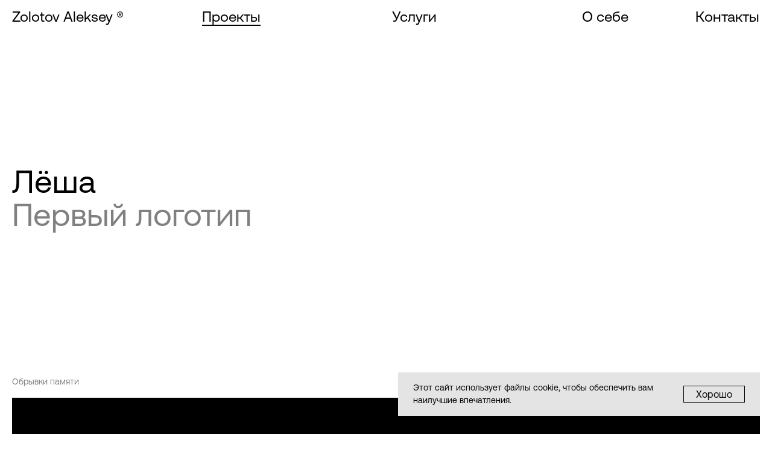

--- FILE ---
content_type: text/html; charset=UTF-8
request_url: https://zolotovaleksey.ru/work/logo/aleksey
body_size: 14506
content:
<!DOCTYPE html> <html lang="ru"> <head> <meta charset="utf-8" /> <meta http-equiv="Content-Type" content="text/html; charset=utf-8" /> <meta name="viewport" content="width=device-width, initial-scale=1.0" /> <!--metatextblock--> <title>Zolotov Aleksey ® — Логотип Лёша</title> <meta name="description" content="Независимый бренд–дизайнер. Создаю логотипы, айдентику и веб–сайты." /> <meta property="og:url" content="https://zolotovaleksey.ru/work/logo/aleksey" /> <meta property="og:title" content="Zolotov Aleksey ® — Логотип Лёша" /> <meta property="og:description" content="Независимый бренд–дизайнер. Создаю логотипы, айдентику и веб–сайты." /> <meta property="og:type" content="website" /> <meta property="og:image" content="https://static.tildacdn.com/tild6636-3634-4435-b663-376537313931/_.jpg" /> <link rel="canonical" href="https://zolotovaleksey.ru/work/logo/aleksey"> <!--/metatextblock--> <meta name="format-detection" content="telephone=no" /> <meta http-equiv="x-dns-prefetch-control" content="on"> <link rel="dns-prefetch" href="https://ws.tildacdn.com"> <link rel="dns-prefetch" href="https://static.tildacdn.com"> <link rel="icon" type="image/png" sizes="32x32" href="https://static.tildacdn.com/tild3134-3739-4266-a635-636332633162/180x180.png" media="(prefers-color-scheme: light)"/> <link rel="icon" type="image/png" sizes="32x32" href="https://static.tildacdn.com/tild6231-3130-4730-b662-303731326339/180x180_white.png" media="(prefers-color-scheme: dark)"/> <link rel="icon" type="image/svg+xml" sizes="any" href="https://static.tildacdn.com/tild3735-6665-4139-b339-653137623364/180x180.svg"> <link rel="apple-touch-icon" type="image/png" href="https://static.tildacdn.com/tild3564-3030-4333-b761-386232613939/180x180.png"> <link rel="icon" type="image/png" sizes="192x192" href="https://static.tildacdn.com/tild3564-3030-4333-b761-386232613939/180x180.png"> <!-- Assets --> <script src="https://neo.tildacdn.com/js/tilda-fallback-1.0.min.js" async charset="utf-8"></script> <link rel="stylesheet" href="https://static.tildacdn.com/css/tilda-grid-3.0.min.css" type="text/css" media="all" onerror="this.loaderr='y';"/> <link rel="stylesheet" href="https://static.tildacdn.com/ws/project5503209/tilda-blocks-page40854838.min.css?t=1736423928" type="text/css" media="all" onerror="this.loaderr='y';" /> <link rel="stylesheet" href="https://static.tildacdn.com/css/tilda-animation-2.0.min.css" type="text/css" media="all" onerror="this.loaderr='y';" /> <link rel="stylesheet" href="https://static.tildacdn.com/css/tilda-zoom-2.0.min.css" type="text/css" media="print" onload="this.media='all';" onerror="this.loaderr='y';" /> <noscript><link rel="stylesheet" href="https://static.tildacdn.com/css/tilda-zoom-2.0.min.css" type="text/css" media="all" /></noscript> <script nomodule src="https://static.tildacdn.com/js/tilda-polyfill-1.0.min.js" charset="utf-8"></script> <script type="text/javascript">function t_onReady(func) {if(document.readyState!='loading') {func();} else {document.addEventListener('DOMContentLoaded',func);}}
function t_onFuncLoad(funcName,okFunc,time) {if(typeof window[funcName]==='function') {okFunc();} else {setTimeout(function() {t_onFuncLoad(funcName,okFunc,time);},(time||100));}}function t396_initialScale(t){t=document.getElementById("rec"+t);if(t){t=t.querySelector(".t396__artboard");if(t){var e,r=document.documentElement.clientWidth,a=[];if(i=t.getAttribute("data-artboard-screens"))for(var i=i.split(","),l=0;l<i.length;l++)a[l]=parseInt(i[l],10);else a=[320,480,640,960,1200];for(l=0;l<a.length;l++){var n=a[l];n<=r&&(e=n)}var o="edit"===window.allrecords.getAttribute("data-tilda-mode"),d="center"===t396_getFieldValue(t,"valign",e,a),c="grid"===t396_getFieldValue(t,"upscale",e,a),s=t396_getFieldValue(t,"height_vh",e,a),u=t396_getFieldValue(t,"height",e,a),g=!!window.opr&&!!window.opr.addons||!!window.opera||-1!==navigator.userAgent.indexOf(" OPR/");if(!o&&d&&!c&&!s&&u&&!g){for(var _=parseFloat((r/e).toFixed(3)),f=[t,t.querySelector(".t396__carrier"),t.querySelector(".t396__filter")],l=0;l<f.length;l++)f[l].style.height=Math.floor(parseInt(u,10)*_)+"px";t396_scaleInitial__getElementsToScale(t).forEach(function(t){t.style.zoom=_})}}}}function t396_scaleInitial__getElementsToScale(t){return t?Array.prototype.slice.call(t.children).filter(function(t){return t&&(t.classList.contains("t396__elem")||t.classList.contains("t396__group"))}):[]}function t396_getFieldValue(t,e,r,a){var i=a[a.length-1],l=r===i?t.getAttribute("data-artboard-"+e):t.getAttribute("data-artboard-"+e+"-res-"+r);if(!l)for(var n=0;n<a.length;n++){var o=a[n];if(!(o<=r)&&(l=o===i?t.getAttribute("data-artboard-"+e):t.getAttribute("data-artboard-"+e+"-res-"+o)))break}return l}</script> <script src="https://static.tildacdn.com/js/jquery-1.10.2.min.js" charset="utf-8" onerror="this.loaderr='y';"></script> <script src="https://static.tildacdn.com/js/tilda-scripts-3.0.min.js" charset="utf-8" defer onerror="this.loaderr='y';"></script> <script src="https://static.tildacdn.com/ws/project5503209/tilda-blocks-page40854838.min.js?t=1736423928" charset="utf-8" async onerror="this.loaderr='y';"></script> <script src="https://static.tildacdn.com/js/tilda-lazyload-1.0.min.js" charset="utf-8" async onerror="this.loaderr='y';"></script> <script src="https://static.tildacdn.com/js/tilda-animation-2.0.min.js" charset="utf-8" async onerror="this.loaderr='y';"></script> <script src="https://static.tildacdn.com/js/tilda-zero-1.1.min.js" charset="utf-8" async onerror="this.loaderr='y';"></script> <script src="https://static.tildacdn.com/js/tilda-animation-sbs-1.0.min.js" charset="utf-8" async onerror="this.loaderr='y';"></script> <script src="https://static.tildacdn.com/js/tilda-zoom-2.0.min.js" charset="utf-8" async onerror="this.loaderr='y';"></script> <script src="https://static.tildacdn.com/js/hammer.min.js" charset="utf-8" async onerror="this.loaderr='y';"></script> <script src="https://static.tildacdn.com/js/tilda-zero-scale-1.0.min.js" charset="utf-8" async onerror="this.loaderr='y';"></script> <script src="https://static.tildacdn.com/js/tilda-events-1.0.min.js" charset="utf-8" async onerror="this.loaderr='y';"></script> <script type="text/javascript">window.dataLayer=window.dataLayer||[];</script> <script type="text/javascript">(function() {if((/bot|google|yandex|baidu|bing|msn|duckduckbot|teoma|slurp|crawler|spider|robot|crawling|facebook/i.test(navigator.userAgent))===false&&typeof(sessionStorage)!='undefined'&&sessionStorage.getItem('visited')!=='y'&&document.visibilityState){var style=document.createElement('style');style.type='text/css';style.innerHTML='@media screen and (min-width: 980px) {.t-records {opacity: 0;}.t-records_animated {-webkit-transition: opacity ease-in-out .2s;-moz-transition: opacity ease-in-out .2s;-o-transition: opacity ease-in-out .2s;transition: opacity ease-in-out .2s;}.t-records.t-records_visible {opacity: 1;}}';document.getElementsByTagName('head')[0].appendChild(style);function t_setvisRecs(){var alr=document.querySelectorAll('.t-records');Array.prototype.forEach.call(alr,function(el) {el.classList.add("t-records_animated");});setTimeout(function() {Array.prototype.forEach.call(alr,function(el) {el.classList.add("t-records_visible");});sessionStorage.setItem("visited","y");},400);}
document.addEventListener('DOMContentLoaded',t_setvisRecs);}})();</script></head> <body class="t-body" style="margin:0;"> <!--allrecords--> <div id="allrecords" class="t-records" data-hook="blocks-collection-content-node" data-tilda-project-id="5503209" data-tilda-page-id="40854838" data-tilda-page-alias="work/logo/aleksey" data-tilda-formskey="8a8f4218bfa7d66a1b41de81c5503209" data-tilda-lazy="yes" data-tilda-project-lang="RU" data-tilda-root-zone="com" data-tilda-ts="y"> <!--header--> <header id="t-header" class="t-records" data-hook="blocks-collection-content-node" data-tilda-project-id="5503209" data-tilda-page-id="36937342" data-tilda-formskey="8a8f4218bfa7d66a1b41de81c5503209" data-tilda-lazy="yes" data-tilda-project-lang="RU" data-tilda-root-zone="com"> <div id="rec596704011" class="r t-rec" style=" " data-animationappear="off" data-record-type="360"> <!-- T360 --> <style>@media screen and (min-width:980px){.t-records{opacity:0;}.t-records_animated{-webkit-transition:opacity ease-in-out 0.25s;-moz-transition:opacity ease-in-out 0.25s;-o-transition:opacity ease-in-out 0.25s;transition:opacity ease-in-out 0.25s;}.t-records.t-records_visible,.t-records .t-records{opacity:1;}}</style> <script>t_onReady(function() {var allRecords=document.querySelector('.t-records');window.addEventListener('pageshow',function(event) {if(event.persisted) {allRecords.classList.add('t-records_visible');}});var rec=document.querySelector('#rec596704011');if(!rec) return;rec.setAttribute('data-animationappear','off');rec.style.opacity='1';allRecords.classList.add('t-records_animated');setTimeout(function() {allRecords.classList.add('t-records_visible');},200);});</script> <script>t_onReady(function() {var selects='button:not(.t-submit):not(.t835__btn_next):not(.t835__btn_prev):not(.t835__btn_result):not(.t862__btn_next):not(.t862__btn_prev):not(.t862__btn_result):not(.t854__news-btn):not(.t862__btn_next),' +
'a:not([href*="#"]):not(.carousel-control):not(.t-carousel__control):not(.t807__btn_reply):not([href^="#price"]):not([href^="javascript"]):not([href^="mailto"]):not([href^="tel"]):not([href^="link_sub"]):not(.js-feed-btn-show-more):not(.t367__opener):not([href^="https://www.dropbox.com/"])';var elements=document.querySelectorAll(selects);Array.prototype.forEach.call(elements,function(element) {if(element.getAttribute('data-menu-submenu-hook')) return;element.addEventListener('click',function(event) {var goTo=this.getAttribute('href');if(goTo!==null) {var ctrl=event.ctrlKey;var cmd=event.metaKey&&navigator.platform.indexOf('Mac')!==-1;if(!ctrl&&!cmd) {var target=this.getAttribute('target');if(target!=='_blank') {event.preventDefault();var allRecords=document.querySelector('.t-records');if(allRecords) {allRecords.classList.remove('t-records_visible');}
setTimeout(function() {window.location=goTo;},500);}}}});});});</script> </div> <div id="rec631866651" class="r t-rec" style=" " data-animationappear="off" data-record-type="602"> <!-- T602 --> <div class="t602"> <div class="t602__indicator" style="background:#e10000;height:2px;"></div> </div> <script>t_onReady(function() {t_onFuncLoad('t602_init',function() {t602_init('631866651');});});</script> </div> <div id="rec623149582" class="r t-rec" style=" " data-record-type="215"> <a name="up" style="font-size:0;"></a> </div> </header> <!--/header--> <div id="rec688461225" class="r t-rec" style=" " data-animationappear="off" data-record-type="396"> <!-- T396 --> <style>#rec688461225 .t396__artboard {position:fixed;width:100%;left:0;top:0;z-index:990;}#rec688461225 .t396__artboard {height:60px;background-color:#ffffff;overflow:visible;isolation:isolate;}#rec688461225 .t396__filter {height:60px;}#rec688461225 .t396__carrier{height:60px;background-position:center center;background-attachment:scroll;background-size:cover;background-repeat:no-repeat;}@media screen and (max-width:1919px) {#rec688461225 .t396__artboard,#rec688461225 .t396__filter,#rec688461225 .t396__carrier {height:60px;}#rec688461225 .t396__artboard {background-color:#ffffff;}#rec688461225 .t396__filter {}#rec688461225 .t396__carrier {background-attachment:scroll;}}@media screen and (max-width:1439px) {#rec688461225 .t396__artboard,#rec688461225 .t396__filter,#rec688461225 .t396__carrier {height:60px;}#rec688461225 .t396__filter {}#rec688461225 .t396__carrier {background-attachment:scroll;}}@media screen and (max-width:1279px) {#rec688461225 .t396__artboard,#rec688461225 .t396__filter,#rec688461225 .t396__carrier {height:60px;}#rec688461225 .t396__filter {}#rec688461225 .t396__carrier {background-attachment:scroll;}}@media screen and (max-width:1023px) {#rec688461225 .t396__artboard,#rec688461225 .t396__filter,#rec688461225 .t396__carrier {height:60px;}#rec688461225 .t396__filter {}#rec688461225 .t396__carrier {background-attachment:scroll;}}@media screen and (max-width:767px) {#rec688461225 .t396__artboard,#rec688461225 .t396__filter,#rec688461225 .t396__carrier {height:60px;}#rec688461225 .t396__filter {}#rec688461225 .t396__carrier {background-attachment:scroll;}}@media screen and (max-width:359px) {#rec688461225 .t396__artboard,#rec688461225 .t396__filter,#rec688461225 .t396__carrier {}#rec688461225 .t396__filter {}#rec688461225 .t396__carrier {background-attachment:scroll;}}#rec688461225 .tn-elem[data-elem-id="1685103384256"]{color:#000000;text-align:right;z-index:2;top:-460px;left:calc(50% - 960px + 1445px);width:455px;height:auto;}#rec688461225 .tn-elem[data-elem-id="1685103384256"] .tn-atom{color:#000000;font-size:18px;font-family:'AeonikPro',Arial,sans-serif;line-height:1;font-weight:400;opacity:0;background-position:center center;border-color:transparent ;border-style:solid;}@media screen and (max-width:1919px) {#rec688461225 .tn-elem[data-elem-id="1685103384256"] {top:-471px;left:calc(50% - 720px + 1085px);width:335px;height:auto;}#rec688461225 .tn-elem[data-elem-id="1685103384256"] .tn-atom{letter-spacing:0px;}}@media screen and (max-width:1439px) {#rec688461225 .tn-elem[data-elem-id="1685103384256"] {top:-473px;left:calc(50% - 640px + 965px);width:295px;height:auto;}}@media screen and (max-width:1279px) {#rec688461225 .tn-elem[data-elem-id="1685103384256"] {top:-554px;left:calc(50% - 512px + 522px);width:482px;height:auto;}}@media screen and (max-width:1023px) {#rec688461225 .tn-elem[data-elem-id="1685103384256"] {top:16px;left:calc(50% - 384px + 671px);width:77px;height:auto;}#rec688461225 .tn-elem[data-elem-id="1685103384256"] {text-align:right;}#rec688461225 .tn-elem[data-elem-id="1685103384256"] .tn-atom{opacity:1;}}@media screen and (max-width:767px) {#rec688461225 .tn-elem[data-elem-id="1685103384256"] {top:16px;left:calc(50% - 180px + 274px);width:70px;height:auto;}#rec688461225 .tn-elem[data-elem-id="1685103384256"] .tn-atom{letter-spacing:0px;}}@media screen and (max-width:359px) {#rec688461225 .tn-elem[data-elem-id="1685103384256"] {left:calc(50% - 160px + 234px);height:auto;}}#rec688461225 .tn-elem[data-elem-id="1685104114645"]{z-index:3;top:-202px;left:calc(50% - 960px + 1445px);width:455px;height:60px;}#rec688461225 .tn-elem.t396__elem--anim-hidden[data-elem-id="1685104114645"] {opacity:0;}#rec688461225 .tn-elem[data-elem-id="1685104114645"] .tn-atom{opacity:0;background-color:#ffffff;background-position:center center;border-color:transparent ;border-style:solid;}@media screen and (max-width:1919px) {#rec688461225 .tn-elem[data-elem-id="1685104114645"] {top:-213px;left:calc(50% - 720px + 1085px);width:335px;}}@media screen and (max-width:1439px) {#rec688461225 .tn-elem[data-elem-id="1685104114645"] {top:-215px;left:calc(50% - 640px + 965px);width:295px;}}@media screen and (max-width:1279px) {#rec688461225 .tn-elem[data-elem-id="1685104114645"] {top:-288px;left:calc(50% - 512px + 522px);width:482px;}}@media screen and (max-width:1023px) {#rec688461225 .tn-elem[data-elem-id="1685104114645"] {top:-1280px;left:calc(50% - 384px + 0px);width:768px;height:1280px;}#rec688461225 .tn-elem[data-elem-id="1685104114645"] .tn-atom {background-position:center center;opacity:1;}}@media screen and (max-width:767px) {#rec688461225 .tn-elem[data-elem-id="1685104114645"] {top:-1024px;left:calc(50% - 180px + 0px);width:360px;height:1024px;}#rec688461225 .tn-elem[data-elem-id="1685104114645"] .tn-atom {background-position:center center;}}@media screen and (max-width:359px) {#rec688461225 .tn-elem[data-elem-id="1685104114645"] {top:-1024px;width:320px;}}#rec688461225 .tn-elem[data-elem-id="1691599247343"]{color:#000000;text-align:center;z-index:4;top:-278px;left:calc(50% - 960px + 1445px);width:455px;height:60px;}#rec688461225 .tn-elem.t396__elem--anim-hidden[data-elem-id="1691599247343"] {opacity:0;}#rec688461225 .tn-elem[data-elem-id="1691599247343"] .tn-atom{color:#000000;font-size:14px;font-family:'AeonikPro',Arial,sans-serif;line-height:1;font-weight:400;border-width:1px;opacity:0;background-position:center center;border-color:#000000 ;border-style:solid;transition:background-color 0.2s ease-in-out,color 0.2s ease-in-out,border-color 0.2s ease-in-out;}@media (hover),(min-width:0\0) {#rec688461225 .tn-elem[data-elem-id="1691599247343"] .tn-atom:hover {background-color:#000000;background-image:none;border-color:#000000;}#rec688461225 .tn-elem[data-elem-id="1691599247343"] .tn-atom:hover {color:#ffffff;}}@media screen and (max-width:1919px) {#rec688461225 .tn-elem[data-elem-id="1691599247343"] {top:-289px;left:calc(50% - 720px + 1085px);width:335px;}}@media screen and (max-width:1439px) {#rec688461225 .tn-elem[data-elem-id="1691599247343"] {top:-291px;left:calc(50% - 640px + 965px);width:295px;}}@media screen and (max-width:1279px) {#rec688461225 .tn-elem[data-elem-id="1691599247343"] {top:-364px;left:calc(50% - 512px + 522px);width:482px;}}@media screen and (max-width:1023px) {#rec688461225 .tn-elem[data-elem-id="1691599247343"] {top:-752px;left:calc(50% - 384px + 394px);width:354px;}#rec688461225 .tn-elem[data-elem-id="1691599247343"] .tn-atom{opacity:1;}}@media screen and (max-width:767px) {#rec688461225 .tn-elem[data-elem-id="1691599247343"] {top:-516px;left:calc(50% - 180px + 16px);width:328px;height:60px;}}@media screen and (max-width:359px) {#rec688461225 .tn-elem[data-elem-id="1691599247343"] {top:-556px;width:288px;}}#rec688461225 .tn-elem[data-elem-id="1691599247349"]{color:#808080;z-index:5;top:-308px;left:calc(50% - 960px + 1445px);width:455px;height:auto;}#rec688461225 .tn-elem.t396__elem--anim-hidden[data-elem-id="1691599247349"] {opacity:0;}#rec688461225 .tn-elem[data-elem-id="1691599247349"] .tn-atom{color:#808080;font-size:14px;font-family:'AeonikPro',Arial,sans-serif;line-height:1;font-weight:400;opacity:0;background-position:center center;border-color:transparent ;border-style:solid;}@media screen and (max-width:1919px) {#rec688461225 .tn-elem[data-elem-id="1691599247349"] {top:-319px;left:calc(50% - 720px + 1085px);width:335px;height:auto;}}@media screen and (max-width:1439px) {#rec688461225 .tn-elem[data-elem-id="1691599247349"] {top:-321px;left:calc(50% - 640px + 965px);width:295px;height:auto;}}@media screen and (max-width:1279px) {#rec688461225 .tn-elem[data-elem-id="1691599247349"] {top:-394px;left:calc(50% - 512px + 522px);width:482px;height:auto;}}@media screen and (max-width:1023px) {#rec688461225 .tn-elem[data-elem-id="1691599247349"] {top:-782px;left:calc(50% - 384px + 394px);width:354px;height:auto;}#rec688461225 .tn-elem[data-elem-id="1691599247349"] .tn-atom{opacity:1;}}@media screen and (max-width:767px) {#rec688461225 .tn-elem[data-elem-id="1691599247349"] {top:-546px;left:calc(50% - 180px + 16px);width:328px;height:auto;}#rec688461225 .tn-elem[data-elem-id="1691599247349"] .tn-atom {-webkit-transform:rotate(NaNdeg);-moz-transform:rotate(NaNdeg);transform:rotate(NaNdeg);}}@media screen and (max-width:359px) {#rec688461225 .tn-elem[data-elem-id="1691599247349"] {top:-586px;width:288px;height:auto;}}#rec688461225 .tn-elem[data-elem-id="1691601684811"]{color:#000000;text-align:left;z-index:6;top:-364px;left:calc(50% - 960px + 1445px);width:455px;height:1px;}#rec688461225 .tn-elem.t396__elem--anim-hidden[data-elem-id="1691601684811"] {opacity:0;}#rec688461225 .tn-elem[data-elem-id="1691601684811"] .tn-atom{color:#000000;font-size:24px;font-family:'AeonikPro',Arial,sans-serif;line-height:1;font-weight:400;opacity:0;background-position:center center;border-color:transparent ;border-style:solid;transition:background-color 0.2s ease-in-out,color 0.2s ease-in-out,border-color 0.2s ease-in-out;}@media (hover),(min-width:0\0) {#rec688461225 .tn-elem[data-elem-id="1691601684811"] .tn-atom:hover {}#rec688461225 .tn-elem[data-elem-id="1691601684811"] .tn-atom:hover {color:#808080;}}@media screen and (max-width:1919px) {#rec688461225 .tn-elem[data-elem-id="1691601684811"] {top:-375px;left:calc(50% - 720px + 1085px);width:335px;}}@media screen and (max-width:1439px) {#rec688461225 .tn-elem[data-elem-id="1691601684811"] {top:-377px;left:calc(50% - 640px + 965px);width:295px;}}@media screen and (max-width:1279px) {#rec688461225 .tn-elem[data-elem-id="1691601684811"] {top:-450px;left:calc(50% - 512px + 522px);width:482px;}}@media screen and (max-width:1023px) {#rec688461225 .tn-elem[data-elem-id="1691601684811"] {top:-838px;left:calc(50% - 384px + 394px);width:354px;height:1px;}#rec688461225 .tn-elem[data-elem-id="1691601684811"] .tn-atom{font-size:24px;opacity:1;}}@media screen and (max-width:767px) {#rec688461225 .tn-elem[data-elem-id="1691601684811"] {top:-602px;left:calc(50% - 180px + 16px);width:328px;}}@media screen and (max-width:359px) {#rec688461225 .tn-elem[data-elem-id="1691601684811"] {top:-642px;width:288px;}}#rec688461225 .tn-elem[data-elem-id="1691601728345"]{color:#000000;text-align:left;z-index:7;top:-396px;left:calc(50% - 960px + 1445px);width:455px;height:24px;}#rec688461225 .tn-elem.t396__elem--anim-hidden[data-elem-id="1691601728345"] {opacity:0;}#rec688461225 .tn-elem[data-elem-id="1691601728345"] .tn-atom{color:#000000;font-size:24px;font-family:'AeonikPro',Arial,sans-serif;line-height:1;font-weight:400;opacity:0;background-position:center center;border-color:transparent ;border-style:solid;transition:background-color 0.2s ease-in-out,color 0.2s ease-in-out,border-color 0.2s ease-in-out;}@media (hover),(min-width:0\0) {#rec688461225 .tn-elem[data-elem-id="1691601728345"] .tn-atom:hover {}#rec688461225 .tn-elem[data-elem-id="1691601728345"] .tn-atom:hover {color:#808080;}}@media screen and (max-width:1919px) {#rec688461225 .tn-elem[data-elem-id="1691601728345"] {top:-407px;left:calc(50% - 720px + 1085px);width:335px;}}@media screen and (max-width:1439px) {#rec688461225 .tn-elem[data-elem-id="1691601728345"] {top:-409px;left:calc(50% - 640px + 965px);width:295px;}}@media screen and (max-width:1279px) {#rec688461225 .tn-elem[data-elem-id="1691601728345"] {top:-490px;left:calc(50% - 512px + 522px);width:482px;}}@media screen and (max-width:1023px) {#rec688461225 .tn-elem[data-elem-id="1691601728345"] {top:-870px;left:calc(50% - 384px + 394px);width:354px;height:1px;}#rec688461225 .tn-elem[data-elem-id="1691601728345"] .tn-atom{font-size:24px;opacity:1;}}@media screen and (max-width:767px) {#rec688461225 .tn-elem[data-elem-id="1691601728345"] {top:-634px;left:calc(50% - 180px + 16px);width:328px;}}@media screen and (max-width:359px) {#rec688461225 .tn-elem[data-elem-id="1691601728345"] {top:-674px;width:288px;}}#rec688461225 .tn-elem[data-elem-id="1691599247356"]{color:#808080;z-index:8;top:-426px;left:calc(50% - 960px + 1445px);width:455px;height:auto;}#rec688461225 .tn-elem.t396__elem--anim-hidden[data-elem-id="1691599247356"] {opacity:0;}#rec688461225 .tn-elem[data-elem-id="1691599247356"] .tn-atom{color:#808080;font-size:14px;font-family:'AeonikPro',Arial,sans-serif;line-height:1;font-weight:400;opacity:0;background-position:center center;border-color:transparent ;border-style:solid;}@media screen and (max-width:1919px) {#rec688461225 .tn-elem[data-elem-id="1691599247356"] {top:-437px;left:calc(50% - 720px + 1085px);width:335px;height:auto;}}@media screen and (max-width:1439px) {#rec688461225 .tn-elem[data-elem-id="1691599247356"] {top:-439px;left:calc(50% - 640px + 965px);width:295px;height:auto;}}@media screen and (max-width:1279px) {#rec688461225 .tn-elem[data-elem-id="1691599247356"] {top:-520px;left:calc(50% - 512px + 522px);width:482px;height:auto;}}@media screen and (max-width:1023px) {#rec688461225 .tn-elem[data-elem-id="1691599247356"] {top:-900px;left:calc(50% - 384px + 394px);width:354px;height:auto;}#rec688461225 .tn-elem[data-elem-id="1691599247356"] .tn-atom{opacity:1;}}@media screen and (max-width:767px) {#rec688461225 .tn-elem[data-elem-id="1691599247356"] {top:-664px;left:calc(50% - 180px + 16px);width:328px;height:auto;}#rec688461225 .tn-elem[data-elem-id="1691599247356"] .tn-atom {-webkit-transform:rotate(NaNdeg);-moz-transform:rotate(NaNdeg);transform:rotate(NaNdeg);}}@media screen and (max-width:359px) {#rec688461225 .tn-elem[data-elem-id="1691599247356"] {top:-704px;width:288px;height:auto;}}#rec688461225 .tn-elem[data-elem-id="1691600184926"]{color:#000000;text-align:right;z-index:9;top:16px;left:calc(50% - 960px + 1793px);width:100px;height:1px;}#rec688461225 .tn-elem.t396__elem--anim-hidden[data-elem-id="1691600184926"] {opacity:0;}#rec688461225 .tn-elem[data-elem-id="1691600184926"] .tn-atom{color:#000000;font-size:24px;font-family:'AeonikPro',Arial,sans-serif;line-height:1;font-weight:400;background-position:center center;border-color:transparent ;border-style:solid;transition:background-color 0.2s ease-in-out,color 0.2s ease-in-out,border-color 0.2s ease-in-out;}@media (hover),(min-width:0\0) {#rec688461225 .tn-elem[data-elem-id="1691600184926"] .tn-atom:hover {}#rec688461225 .tn-elem[data-elem-id="1691600184926"] .tn-atom:hover {color:#808080;}}@media screen and (max-width:1919px) {#rec688461225 .tn-elem[data-elem-id="1691600184926"] {left:calc(50% - 720px + 1313px);}}@media screen and (max-width:1439px) {#rec688461225 .tn-elem[data-elem-id="1691600184926"] {left:calc(50% - 640px + 1153px);}}@media screen and (max-width:1279px) {#rec688461225 .tn-elem[data-elem-id="1691600184926"] {left:calc(50% - 512px + 897px);}}@media screen and (max-width:1023px) {#rec688461225 .tn-elem[data-elem-id="1691600184926"] {top:-1060px;left:calc(50% - 384px + 394px);width:354px;}#rec688461225 .tn-elem[data-elem-id="1691600184926"] {text-align:left;}#rec688461225 .tn-elem[data-elem-id="1691600184926"] .tn-atom{font-size:44px;}}@media screen and (max-width:767px) {#rec688461225 .tn-elem[data-elem-id="1691600184926"] {top:-796px;left:calc(50% - 180px + 16px);width:328px;}#rec688461225 .tn-elem[data-elem-id="1691600184926"] .tn-atom{font-size:38px;}}@media screen and (max-width:359px) {#rec688461225 .tn-elem[data-elem-id="1691600184926"] {top:-824px;width:288px;}#rec688461225 .tn-elem[data-elem-id="1691600184926"] .tn-atom{font-size:32px;}}#rec688461225 .tn-elem[data-elem-id="1691600125119"]{color:#000000;text-align:left;z-index:10;top:16px;left:calc(50% - 960px + 970px);width:100px;height:1px;}#rec688461225 .tn-elem.t396__elem--anim-hidden[data-elem-id="1691600125119"] {opacity:0;}#rec688461225 .tn-elem[data-elem-id="1691600125119"] .tn-atom{color:#000000;font-size:24px;font-family:'AeonikPro',Arial,sans-serif;line-height:1;font-weight:400;background-position:center center;border-color:transparent ;border-style:solid;transition:background-color 0.2s ease-in-out,color 0.2s ease-in-out,border-color 0.2s ease-in-out;}@media (hover),(min-width:0\0) {#rec688461225 .tn-elem[data-elem-id="1691600125119"] .tn-atom:hover {}#rec688461225 .tn-elem[data-elem-id="1691600125119"] .tn-atom:hover {color:#808080;}}@media screen and (max-width:1919px) {#rec688461225 .tn-elem[data-elem-id="1691600125119"] {left:calc(50% - 720px + 730px);}}@media screen and (max-width:1439px) {#rec688461225 .tn-elem[data-elem-id="1691600125119"] {left:calc(50% - 640px + 650px);}}@media screen and (max-width:1279px) {#rec688461225 .tn-elem[data-elem-id="1691600125119"] {left:calc(50% - 512px + 522px);}}@media screen and (max-width:1023px) {#rec688461225 .tn-elem[data-elem-id="1691600125119"] {top:-1156px;left:calc(50% - 384px + 394px);width:354px;}#rec688461225 .tn-elem[data-elem-id="1691600125119"] .tn-atom{font-size:44px;}}@media screen and (max-width:767px) {#rec688461225 .tn-elem[data-elem-id="1691600125119"] {top:-880px;left:calc(50% - 180px + 16px);width:328px;}#rec688461225 .tn-elem[data-elem-id="1691600125119"] .tn-atom{font-size:38px;}}@media screen and (max-width:359px) {#rec688461225 .tn-elem[data-elem-id="1691600125119"] {top:-896px;width:288px;}#rec688461225 .tn-elem[data-elem-id="1691600125119"] .tn-atom{font-size:32px;}}#rec688461225 .tn-elem[data-elem-id="1691600142195"]{color:#000000;text-align:left;z-index:11;top:16px;left:calc(50% - 960px + 1445px);width:100px;height:1px;}#rec688461225 .tn-elem.t396__elem--anim-hidden[data-elem-id="1691600142195"] {opacity:0;}#rec688461225 .tn-elem[data-elem-id="1691600142195"] .tn-atom{color:#000000;font-size:24px;font-family:'AeonikPro',Arial,sans-serif;line-height:1;font-weight:400;background-position:center center;border-color:transparent ;border-style:solid;transition:background-color 0.2s ease-in-out,color 0.2s ease-in-out,border-color 0.2s ease-in-out;}@media (hover),(min-width:0\0) {#rec688461225 .tn-elem[data-elem-id="1691600142195"] .tn-atom:hover {}#rec688461225 .tn-elem[data-elem-id="1691600142195"] .tn-atom:hover {color:#808080;}}@media screen and (max-width:1919px) {#rec688461225 .tn-elem[data-elem-id="1691600142195"] {left:calc(50% - 720px + 1085px);}}@media screen and (max-width:1439px) {#rec688461225 .tn-elem[data-elem-id="1691600142195"] {left:calc(50% - 640px + 965px);}}@media screen and (max-width:1279px) {#rec688461225 .tn-elem[data-elem-id="1691600142195"] {left:calc(50% - 512px + 773px);}}@media screen and (max-width:1023px) {#rec688461225 .tn-elem[data-elem-id="1691600142195"] {top:-1108px;left:calc(50% - 384px + 394px);width:354px;}#rec688461225 .tn-elem[data-elem-id="1691600142195"] .tn-atom{font-size:44px;}}@media screen and (max-width:767px) {#rec688461225 .tn-elem[data-elem-id="1691600142195"] {top:-838px;left:calc(50% - 180px + 16px);width:328px;}#rec688461225 .tn-elem[data-elem-id="1691600142195"] .tn-atom{font-size:38px;}}@media screen and (max-width:359px) {#rec688461225 .tn-elem[data-elem-id="1691600142195"] {top:-860px;width:288px;}#rec688461225 .tn-elem[data-elem-id="1691600142195"] .tn-atom{font-size:32px;}}#rec688461225 .tn-elem[data-elem-id="1685103618844"]{color:#808080;text-align:right;z-index:12;top:-494px;left:calc(50% - 960px + 1445px);width:455px;height:auto;}#rec688461225 .tn-elem.t396__elem--anim-hidden[data-elem-id="1685103618844"] {opacity:0;}#rec688461225 .tn-elem[data-elem-id="1685103618844"] .tn-atom{color:#808080;font-size:18px;font-family:'AeonikPro',Arial,sans-serif;line-height:1;font-weight:400;opacity:0;background-position:center center;border-color:transparent ;border-style:solid;}@media screen and (max-width:1919px) {#rec688461225 .tn-elem[data-elem-id="1685103618844"] {top:-505px;left:calc(50% - 720px + 1085px);width:335px;height:auto;}#rec688461225 .tn-elem[data-elem-id="1685103618844"] .tn-atom{letter-spacing:0px;}}@media screen and (max-width:1439px) {#rec688461225 .tn-elem[data-elem-id="1685103618844"] {top:-507px;left:calc(50% - 640px + 965px);width:295px;height:auto;}}@media screen and (max-width:1279px) {#rec688461225 .tn-elem[data-elem-id="1685103618844"] {top:-588px;left:calc(50% - 512px + 522px);width:482px;height:auto;}}@media screen and (max-width:1023px) {#rec688461225 .tn-elem[data-elem-id="1685103618844"] {top:-1264px;left:calc(50% - 384px + 671px);width:77px;height:auto;}#rec688461225 .tn-elem[data-elem-id="1685103618844"]{color:#808080;text-align:right;}#rec688461225 .tn-elem[data-elem-id="1685103618844"] .tn-atom{color:#808080;opacity:1;}}@media screen and (max-width:767px) {#rec688461225 .tn-elem[data-elem-id="1685103618844"] {top:-1008px;left:calc(50% - 180px + 231px);width:113px;height:auto;}#rec688461225 .tn-elem[data-elem-id="1685103618844"]{color:#808080;}#rec688461225 .tn-elem[data-elem-id="1685103618844"] .tn-atom{color:#808080;font-size:18px;letter-spacing:0px;}}@media screen and (max-width:359px) {#rec688461225 .tn-elem[data-elem-id="1685103618844"] {top:-1008px;left:calc(50% - 160px + 191px);height:auto;}}#rec688461225 .tn-elem[data-elem-id="1691600085091"]{color:#000000;text-align:left;z-index:13;top:16px;left:calc(50% - 960px + 20px);width:200px;height:1px;}#rec688461225 .tn-elem[data-elem-id="1691600085091"] .tn-atom{color:#000000;font-size:24px;font-family:'AeonikPro',Arial,sans-serif;line-height:1;font-weight:400;background-position:center center;border-color:transparent ;border-style:solid;transition:background-color 0.2s ease-in-out,color 0.2s ease-in-out,border-color 0.2s ease-in-out;}@media screen and (max-width:1919px) {}@media screen and (max-width:1439px) {}@media screen and (max-width:1279px) {}@media screen and (max-width:1023px) {}@media screen and (max-width:767px) {#rec688461225 .tn-elem[data-elem-id="1691600085091"] {left:calc(50% - 180px + 16px);}}@media screen and (max-width:359px) {}#rec688461225 .tn-elem[data-elem-id="1691698840198"]{color:#000000;z-index:14;top:16px;left:calc(50% - 960px + 495px);width:98px;height:auto;}#rec688461225 .tn-elem.t396__elem--anim-hidden[data-elem-id="1691698840198"] {opacity:0;}#rec688461225 .tn-elem[data-elem-id="1691698840198"] .tn-atom{color:#000000;font-size:24px;font-family:'AeonikPro',Arial,sans-serif;line-height:1;font-weight:400;background-position:center center;border-color:transparent ;border-style:solid;}@media screen and (max-width:1919px) {#rec688461225 .tn-elem[data-elem-id="1691698840198"] {top:16px;left:calc(50% - 720px + 375px);height:auto;}}@media screen and (max-width:1439px) {#rec688461225 .tn-elem[data-elem-id="1691698840198"] {top:16px;left:calc(50% - 640px + 335px);height:auto;}}@media screen and (max-width:1279px) {#rec688461225 .tn-elem[data-elem-id="1691698840198"] {top:16px;left:calc(50% - 512px + 271px);height:auto;}}@media screen and (max-width:1023px) {#rec688461225 .tn-elem[data-elem-id="1691698840198"] {top:-1204px;left:calc(50% - 384px + 394px);height:auto;}#rec688461225 .tn-elem[data-elem-id="1691698840198"] .tn-atom{font-size:44px;}}@media screen and (max-width:767px) {#rec688461225 .tn-elem[data-elem-id="1691698840198"] {top:-922px;left:calc(50% - 180px + 16px);height:auto;}#rec688461225 .tn-elem[data-elem-id="1691698840198"] .tn-atom{font-size:38px;}}@media screen and (max-width:359px) {#rec688461225 .tn-elem[data-elem-id="1691698840198"] {top:-932px;left:calc(50% - 160px + 16px);height:auto;}#rec688461225 .tn-elem[data-elem-id="1691698840198"] .tn-atom{font-size:32px;}}</style> <div class='t396'> <div class="t396__artboard" data-artboard-recid="688461225" data-artboard-screens="320,360,768,1024,1280,1440,1920" data-artboard-height="60" data-artboard-valign="top" data-artboard-upscale="window" data-artboard-ovrflw="visible" data-artboard-isolation="isolate" data-artboard-pos="fixed" data-artboard-height-res-360="60" data-artboard-height_vh-res-360="" data-artboard-height-res-768="60" data-artboard-height-res-1024="60" data-artboard-height-res-1280="60" data-artboard-height-res-1440="60"> <div class="t396__carrier" data-artboard-recid="688461225"></div> <div class="t396__filter" data-artboard-recid="688461225"></div> <div class='t396__elem tn-elem tn-elem__6884612251685103384256' data-elem-id='1685103384256' data-elem-type='text' data-field-top-value="-460" data-field-left-value="1445" data-field-width-value="455" data-field-axisy-value="top" data-field-axisx-value="left" data-field-container-value="grid" data-field-topunits-value="px" data-field-leftunits-value="px" data-field-heightunits-value="" data-field-widthunits-value="px" data-field-left-res-320-value="234" data-field-top-res-360-value="16" data-field-left-res-360-value="274" data-field-width-res-360-value="70" data-field-top-res-768-value="16" data-field-left-res-768-value="671" data-field-width-res-768-value="77" data-field-top-res-1024-value="-554" data-field-left-res-1024-value="522" data-field-width-res-1024-value="482" data-field-top-res-1280-value="-473" data-field-left-res-1280-value="965" data-field-width-res-1280-value="295" data-field-top-res-1440-value="-471" data-field-left-res-1440-value="1085" data-field-width-res-1440-value="335"> <div class='tn-atom'field='tn_text_1685103384256'>Меню</div> </div> <div class='t396__elem tn-elem tn-elem__6884612251685104114645 t396__elem--anim-hidden' data-elem-id='1685104114645' data-elem-type='shape' data-field-top-value="-202" data-field-left-value="1445" data-field-height-value="60" data-field-width-value="455" data-field-axisy-value="top" data-field-axisx-value="left" data-field-container-value="grid" data-field-topunits-value="px" data-field-leftunits-value="px" data-field-heightunits-value="px" data-field-widthunits-value="px" data-animate-mobile="y" data-animate-sbs-event="click" data-animate-sbs-trgels="1685103384256,1685103618844" data-animate-sbs-opts="[{'ti':0,'mx':0,'my':0,'sx':1,'sy':1,'op':1,'ro':0,'bl':'0','ea':'','dt':0},{'ti':0,'mx':0,'my':0,'sx':1,'sy':1,'op':0,'ro':0,'bl':'0','ea':'easeInOut','dt':0},{'ti':0,'mx':0,'my':0,'sx':1,'sy':1,'op':1,'ro':0,'bl':'0','ea':'easeInOut','dt':0}]" data-field-top-res-320-value="-1024" data-field-width-res-320-value="320" data-animate-sbs-opts-res-320="[{'ti':'0','mx':'0','my':'0','sx':'1','sy':'1','op':'1','ro':'0','bl':'0','ea':'','dt':'0'},{'ti':0,'mx':0,'my':1024,'sx':'1','sy':'1','op':0,'ro':'0','bl':'0','ea':'easeInOut','dt':'0'},{'ti':0,'mx':0,'my':1024,'sx':'1','sy':'1','op':1,'ro':'0','bl':'0','ea':'easeInOut','dt':'0'}]" data-field-top-res-360-value="-1024" data-field-left-res-360-value="0" data-field-height-res-360-value="1024" data-field-width-res-360-value="360" data-field-axisx-res-360-value="center" data-field-container-res-360-value="grid" data-field-heightunits-res-360-value="px" data-field-widthunits-res-360-value="px" data-animate-sbs-trgels-res-360="1685103384256,1685103618844" data-animate-sbs-opts-res-360="[{'ti':'0','mx':'0','my':'0','sx':'1','sy':'1','op':'1','ro':'0','bl':'0','ea':'','dt':'0'},{'ti':0,'mx':0,'my':1024,'sx':'1','sy':'1','op':0,'ro':'0','bl':'0','ea':'easeInOut','dt':'0'},{'ti':0,'mx':0,'my':1024,'sx':'1','sy':'1','op':1,'ro':'0','bl':'0','ea':'easeInOut','dt':'0'}]" data-field-top-res-768-value="-1280" data-field-left-res-768-value="0" data-field-height-res-768-value="1280" data-field-width-res-768-value="768" data-field-widthunits-res-768-value="px" data-animate-sbs-opts-res-768="[{'ti':'0','mx':'0','my':'0','sx':'1','sy':'1','op':'1','ro':'0','bl':'0','ea':'','dt':'0'},{'ti':0,'mx':'0','my':1280,'sx':'1','sy':'1','op':0,'ro':'0','bl':'0','ea':'easeInOut','dt':'0'},{'ti':0,'mx':'0','my':1280,'sx':'1','sy':'1','op':1,'ro':'0','bl':'0','ea':'easeInOut','dt':'0'}]" data-field-top-res-1024-value="-288" data-field-left-res-1024-value="522" data-field-width-res-1024-value="482" data-field-top-res-1280-value="-215" data-field-left-res-1280-value="965" data-field-width-res-1280-value="295" data-field-top-res-1440-value="-213" data-field-left-res-1440-value="1085" data-field-width-res-1440-value="335"> <div class='tn-atom'> </div> </div> <div class='t396__elem tn-elem tn-elem__6884612251691599247343 t396__elem--anim-hidden' data-elem-id='1691599247343' data-elem-type='button' data-field-top-value="-278" data-field-left-value="1445" data-field-height-value="60" data-field-width-value="455" data-field-axisy-value="top" data-field-axisx-value="left" data-field-container-value="grid" data-field-topunits-value="px" data-field-leftunits-value="px" data-field-heightunits-value="px" data-field-widthunits-value="px" data-animate-mobile="y" data-animate-sbs-event="click" data-animate-sbs-trgels="1685103384256,1685103618844" data-animate-sbs-opts="[{'ti':0,'mx':0,'my':0,'sx':1,'sy':1,'op':1,'ro':0,'bl':'0','ea':'','dt':0},{'ti':0,'mx':0,'my':0,'sx':1,'sy':1,'op':0,'ro':0,'bl':'0','ea':'easeInOut','dt':0},{'ti':0,'mx':0,'my':0,'sx':1,'sy':1,'op':1,'ro':0,'bl':'0','ea':'easeInOut','dt':0}]" data-field-top-res-320-value="-556" data-field-width-res-320-value="288" data-animate-sbs-opts-res-320="[{'ti':'0','mx':'0','my':'0','sx':'1','sy':'1','op':'1','ro':'0','bl':'0','ea':'','dt':'0'},{'ti':0,'mx':0,'my':1024,'sx':'1','sy':'1','op':0,'ro':'0','bl':'0','ea':'easeInOut','dt':'0'},{'ti':0,'mx':0,'my':1024,'sx':'1','sy':'1','op':1,'ro':'0','bl':'0','ea':'easeInOut','dt':'0'}]" data-field-top-res-360-value="-516" data-field-left-res-360-value="16" data-field-height-res-360-value="60" data-field-width-res-360-value="328" data-animate-sbs-trgels-res-360="1685103384256,1685103618844" data-animate-sbs-opts-res-360="[{'ti':'0','mx':'0','my':'0','sx':'1','sy':'1','op':'1','ro':'0','bl':'0','ea':'','dt':'0'},{'ti':0,'mx':0,'my':1024,'sx':'1','sy':'1','op':0,'ro':'0','bl':'0','ea':'easeInOut','dt':'0'},{'ti':0,'mx':0,'my':1024,'sx':'1','sy':'1','op':1,'ro':'0','bl':'0','ea':'easeInOut','dt':'0'}]" data-field-top-res-768-value="-752" data-field-left-res-768-value="394" data-field-width-res-768-value="354" data-animate-sbs-opts-res-768="[{'ti':'0','mx':'0','my':'0','sx':'1','sy':'1','op':'1','ro':'0','bl':'0','ea':'','dt':'0'},{'ti':0,'mx':'0','my':1280,'sx':'1','sy':'1','op':0,'ro':'0','bl':'0','ea':'easeInOut','dt':'0'},{'ti':0,'mx':'0','my':1280,'sx':'1','sy':'1','op':1,'ro':'0','bl':'0','ea':'easeInOut','dt':'0'}]" data-field-top-res-1024-value="-364" data-field-left-res-1024-value="522" data-field-width-res-1024-value="482" data-field-top-res-1280-value="-291" data-field-left-res-1280-value="965" data-field-width-res-1280-value="295" data-field-top-res-1440-value="-289" data-field-left-res-1440-value="1085" data-field-width-res-1440-value="335"> <a class='tn-atom' href="/brief">Заполнить бриф</a> </div> <div class='t396__elem tn-elem tn-elem__6884612251691599247349 t396__elem--anim-hidden' data-elem-id='1691599247349' data-elem-type='text' data-field-top-value="-308" data-field-left-value="1445" data-field-width-value="455" data-field-axisy-value="top" data-field-axisx-value="left" data-field-container-value="grid" data-field-topunits-value="px" data-field-leftunits-value="px" data-field-heightunits-value="" data-field-widthunits-value="px" data-animate-mobile="y" data-animate-sbs-event="click" data-animate-sbs-trgels="1685103384256,1685103618844" data-animate-sbs-opts="[{'ti':0,'mx':0,'my':0,'sx':1,'sy':1,'op':1,'ro':0,'bl':'0','ea':'','dt':0},{'ti':0,'mx':0,'my':0,'sx':1,'sy':1,'op':0,'ro':0,'bl':'0','ea':'easeInOut','dt':0},{'ti':0,'mx':0,'my':0,'sx':1,'sy':1,'op':1,'ro':0,'bl':'0','ea':'easeInOut','dt':0}]" data-field-top-res-320-value="-586" data-field-width-res-320-value="288" data-animate-sbs-opts-res-320="[{'ti':'0','mx':'0','my':'0','sx':'1','sy':'1','op':'1','ro':'0','bl':'0','ea':'','dt':'0'},{'ti':0,'mx':0,'my':1024,'sx':'1','sy':'1','op':0,'ro':'0','bl':'0','ea':'easeInOut','dt':'0'},{'ti':0,'mx':0,'my':1024,'sx':'1','sy':'1','op':1,'ro':'0','bl':'0','ea':'easeInOut','dt':'0'}]" data-field-top-res-360-value="-546" data-field-left-res-360-value="16" data-field-width-res-360-value="328" data-animate-sbs-trgels-res-360="1685103384256,1685103618844" data-animate-sbs-opts-res-360="[{'ti':'0','mx':'0','my':'0','sx':'1','sy':'1','op':'1','ro':'0','bl':'0','ea':'','dt':'0'},{'ti':0,'mx':0,'my':1024,'sx':'1','sy':'1','op':0,'ro':'0','bl':'0','ea':'easeInOut','dt':'0'},{'ti':0,'mx':0,'my':1024,'sx':'1','sy':'1','op':1,'ro':'0','bl':'0','ea':'easeInOut','dt':'0'}]" data-field-top-res-768-value="-782" data-field-left-res-768-value="394" data-field-width-res-768-value="354" data-animate-sbs-opts-res-768="[{'ti':'0','mx':'0','my':'0','sx':'1','sy':'1','op':'1','ro':'0','bl':'0','ea':'','dt':'0'},{'ti':0,'mx':'0','my':1280,'sx':'1','sy':'1','op':0,'ro':'0','bl':'0','ea':'easeInOut','dt':'0'},{'ti':0,'mx':'0','my':1280,'sx':'1','sy':'1','op':1,'ro':'0','bl':'0','ea':'easeInOut','dt':'0'}]" data-field-top-res-1024-value="-394" data-field-left-res-1024-value="522" data-field-width-res-1024-value="482" data-field-top-res-1280-value="-321" data-field-left-res-1280-value="965" data-field-width-res-1280-value="295" data-field-top-res-1440-value="-319" data-field-left-res-1440-value="1085" data-field-width-res-1440-value="335"> <div class='tn-atom'field='tn_text_1691599247349'>Обсудить проект</div> </div> <div class='t396__elem tn-elem tn-elem__6884612251691601684811 t396__elem--anim-hidden' data-elem-id='1691601684811' data-elem-type='button' data-field-top-value="-364" data-field-left-value="1445" data-field-height-value="1" data-field-width-value="455" data-field-axisy-value="top" data-field-axisx-value="left" data-field-container-value="grid" data-field-topunits-value="px" data-field-leftunits-value="px" data-field-heightunits-value="px" data-field-widthunits-value="px" data-animate-mobile="y" data-animate-sbs-event="click" data-animate-sbs-trgels="1685103384256,1685103618844" data-animate-sbs-opts="[{'ti':0,'mx':0,'my':0,'sx':1,'sy':1,'op':1,'ro':0,'bl':'0','ea':'','dt':0},{'ti':0,'mx':0,'my':0,'sx':1,'sy':1,'op':0,'ro':0,'bl':'0','ea':'easeInOut','dt':0},{'ti':0,'mx':0,'my':0,'sx':1,'sy':1,'op':1,'ro':0,'bl':'0','ea':'easeInOut','dt':0}]" data-field-top-res-320-value="-642" data-field-width-res-320-value="288" data-animate-sbs-opts-res-320="[{'ti':'0','mx':'0','my':'0','sx':'1','sy':'1','op':'1','ro':'0','bl':'0','ea':'','dt':'0'},{'ti':0,'mx':0,'my':1024,'sx':'1','sy':'1','op':0,'ro':'0','bl':'0','ea':'easeInOut','dt':'0'},{'ti':0,'mx':0,'my':1024,'sx':'1','sy':'1','op':1,'ro':'0','bl':'0','ea':'easeInOut','dt':'0'}]" data-field-top-res-360-value="-602" data-field-left-res-360-value="16" data-field-width-res-360-value="328" data-animate-sbs-trgels-res-360="1685103384256,1685103618844" data-animate-sbs-opts-res-360="[{'ti':'0','mx':'0','my':'0','sx':'1','sy':'1','op':'1','ro':'0','bl':'0','ea':'','dt':'0'},{'ti':0,'mx':0,'my':1024,'sx':'1','sy':'1','op':0,'ro':'0','bl':'0','ea':'easeInOut','dt':'0'},{'ti':0,'mx':0,'my':1024,'sx':'1','sy':'1','op':1,'ro':'0','bl':'0','ea':'easeInOut','dt':'0'}]" data-field-top-res-768-value="-838" data-field-left-res-768-value="394" data-field-height-res-768-value="1" data-field-width-res-768-value="354" data-animate-sbs-opts-res-768="[{'ti':'0','mx':'0','my':'0','sx':'1','sy':'1','op':'1','ro':'0','bl':'0','ea':'','dt':'0'},{'ti':0,'mx':'0','my':1280,'sx':'1','sy':'1','op':0,'ro':'0','bl':'0','ea':'easeInOut','dt':'0'},{'ti':0,'mx':'0','my':1280,'sx':'1','sy':'1','op':1,'ro':'0','bl':'0','ea':'easeInOut','dt':'0'}]" data-field-top-res-1024-value="-450" data-field-left-res-1024-value="522" data-field-width-res-1024-value="482" data-field-top-res-1280-value="-377" data-field-left-res-1280-value="965" data-field-width-res-1280-value="295" data-field-top-res-1440-value="-375" data-field-left-res-1440-value="1085" data-field-width-res-1440-value="335"> <a class='tn-atom' href="https://t.me/zolotov_aleksey">tg: zolotov_aleksey</a> </div> <div class='t396__elem tn-elem tn-elem__6884612251691601728345 t396__elem--anim-hidden' data-elem-id='1691601728345' data-elem-type='button' data-field-top-value="-396" data-field-left-value="1445" data-field-height-value="24" data-field-width-value="455" data-field-axisy-value="top" data-field-axisx-value="left" data-field-container-value="grid" data-field-topunits-value="px" data-field-leftunits-value="px" data-field-heightunits-value="px" data-field-widthunits-value="px" data-animate-mobile="y" data-animate-sbs-event="click" data-animate-sbs-trgels="1685103384256,1685103618844" data-animate-sbs-opts="[{'ti':0,'mx':0,'my':0,'sx':1,'sy':1,'op':1,'ro':0,'bl':'0','ea':'','dt':0},{'ti':0,'mx':0,'my':0,'sx':1,'sy':1,'op':0,'ro':0,'bl':'0','ea':'easeInOut','dt':0},{'ti':0,'mx':0,'my':0,'sx':1,'sy':1,'op':1,'ro':0,'bl':'0','ea':'easeInOut','dt':0}]" data-field-top-res-320-value="-674" data-field-width-res-320-value="288" data-animate-sbs-opts-res-320="[{'ti':'0','mx':'0','my':'0','sx':'1','sy':'1','op':'1','ro':'0','bl':'0','ea':'','dt':'0'},{'ti':0,'mx':0,'my':1024,'sx':'1','sy':'1','op':0,'ro':'0','bl':'0','ea':'easeInOut','dt':'0'},{'ti':0,'mx':0,'my':1024,'sx':'1','sy':'1','op':1,'ro':'0','bl':'0','ea':'easeInOut','dt':'0'}]" data-field-top-res-360-value="-634" data-field-left-res-360-value="16" data-field-width-res-360-value="328" data-animate-sbs-trgels-res-360="1685103384256,1685103618844" data-animate-sbs-opts-res-360="[{'ti':'0','mx':'0','my':'0','sx':'1','sy':'1','op':'1','ro':'0','bl':'0','ea':'','dt':'0'},{'ti':0,'mx':0,'my':1024,'sx':'1','sy':'1','op':0,'ro':'0','bl':'0','ea':'easeInOut','dt':'0'},{'ti':0,'mx':0,'my':1024,'sx':'1','sy':'1','op':1,'ro':'0','bl':'0','ea':'easeInOut','dt':'0'}]" data-field-top-res-768-value="-870" data-field-left-res-768-value="394" data-field-height-res-768-value="1" data-field-width-res-768-value="354" data-animate-sbs-opts-res-768="[{'ti':'0','mx':'0','my':'0','sx':'1','sy':'1','op':'1','ro':'0','bl':'0','ea':'','dt':'0'},{'ti':0,'mx':'0','my':1280,'sx':'1','sy':'1','op':0,'ro':'0','bl':'0','ea':'easeInOut','dt':'0'},{'ti':0,'mx':'0','my':1280,'sx':'1','sy':'1','op':1,'ro':'0','bl':'0','ea':'easeInOut','dt':'0'}]" data-field-top-res-1024-value="-490" data-field-left-res-1024-value="522" data-field-width-res-1024-value="482" data-field-top-res-1280-value="-409" data-field-left-res-1280-value="965" data-field-width-res-1280-value="295" data-field-top-res-1440-value="-407" data-field-left-res-1440-value="1085" data-field-width-res-1440-value="335"> <a class='tn-atom' href="mailto:hello@zolotovaleksey.ru">hello@zolotovaleksey.ru</a> </div> <div class='t396__elem tn-elem tn-elem__6884612251691599247356 t396__elem--anim-hidden' data-elem-id='1691599247356' data-elem-type='text' data-field-top-value="-426" data-field-left-value="1445" data-field-width-value="455" data-field-axisy-value="top" data-field-axisx-value="left" data-field-container-value="grid" data-field-topunits-value="px" data-field-leftunits-value="px" data-field-heightunits-value="" data-field-widthunits-value="px" data-animate-mobile="y" data-animate-sbs-event="click" data-animate-sbs-trgels="1685103384256,1685103618844" data-animate-sbs-opts="[{'ti':0,'mx':0,'my':0,'sx':1,'sy':1,'op':1,'ro':0,'bl':'0','ea':'','dt':0},{'ti':0,'mx':0,'my':0,'sx':1,'sy':1,'op':0,'ro':0,'bl':'0','ea':'easeInOut','dt':0},{'ti':0,'mx':0,'my':0,'sx':1,'sy':1,'op':1,'ro':0,'bl':'0','ea':'easeInOut','dt':0}]" data-field-top-res-320-value="-704" data-field-width-res-320-value="288" data-animate-sbs-opts-res-320="[{'ti':'0','mx':'0','my':'0','sx':'1','sy':'1','op':'1','ro':'0','bl':'0','ea':'','dt':'0'},{'ti':0,'mx':0,'my':1024,'sx':'1','sy':'1','op':0,'ro':'0','bl':'0','ea':'easeInOut','dt':'0'},{'ti':0,'mx':0,'my':1024,'sx':'1','sy':'1','op':1,'ro':'0','bl':'0','ea':'easeInOut','dt':'0'}]" data-field-top-res-360-value="-664" data-field-left-res-360-value="16" data-field-width-res-360-value="328" data-animate-sbs-trgels-res-360="1685103384256,1685103618844" data-animate-sbs-opts-res-360="[{'ti':'0','mx':'0','my':'0','sx':'1','sy':'1','op':'1','ro':'0','bl':'0','ea':'','dt':'0'},{'ti':0,'mx':0,'my':1024,'sx':'1','sy':'1','op':0,'ro':'0','bl':'0','ea':'easeInOut','dt':'0'},{'ti':0,'mx':0,'my':1024,'sx':'1','sy':'1','op':1,'ro':'0','bl':'0','ea':'easeInOut','dt':'0'}]" data-field-top-res-768-value="-900" data-field-left-res-768-value="394" data-field-width-res-768-value="354" data-animate-sbs-opts-res-768="[{'ti':'0','mx':'0','my':'0','sx':'1','sy':'1','op':'1','ro':'0','bl':'0','ea':'','dt':'0'},{'ti':0,'mx':'0','my':1280,'sx':'1','sy':'1','op':0,'ro':'0','bl':'0','ea':'easeInOut','dt':'0'},{'ti':0,'mx':'0','my':1280,'sx':'1','sy':'1','op':1,'ro':'0','bl':'0','ea':'easeInOut','dt':'0'}]" data-field-top-res-1024-value="-520" data-field-left-res-1024-value="522" data-field-width-res-1024-value="482" data-field-top-res-1280-value="-439" data-field-left-res-1280-value="965" data-field-width-res-1280-value="295" data-field-top-res-1440-value="-437" data-field-left-res-1440-value="1085" data-field-width-res-1440-value="335"> <div class='tn-atom'field='tn_text_1691599247356'>Связаться</div> </div> <div class='t396__elem tn-elem tn-elem__6884612251691600184926 ' data-elem-id='1691600184926' data-elem-type='button' data-field-top-value="16" data-field-left-value="1793" data-field-height-value="1" data-field-width-value="100" data-field-axisy-value="top" data-field-axisx-value="left" data-field-container-value="grid" data-field-topunits-value="px" data-field-leftunits-value="px" data-field-heightunits-value="px" data-field-widthunits-value="px" data-animate-mobile="y" data-animate-sbs-event="click" data-animate-sbs-trgels="1685103384256,1685103618844" data-animate-sbs-opts="[{'ti':0,'mx':0,'my':0,'sx':1,'sy':1,'op':1,'ro':0,'bl':'0','ea':'','dt':0}]" data-field-top-res-320-value="-824" data-field-width-res-320-value="288" data-animate-sbs-opts-res-320="[{'ti':'0','mx':'0','my':'0','sx':'1','sy':'1','op':'1','ro':'0','bl':'0','ea':'','dt':'0'},{'ti':0,'mx':0,'my':1024,'sx':'1','sy':'1','op':0,'ro':'0','bl':'0','ea':'easeInOut','dt':'0'},{'ti':0,'mx':0,'my':1024,'sx':'1','sy':'1','op':1,'ro':'0','bl':'0','ea':'easeInOut','dt':'0'}]" data-field-top-res-360-value="-796" data-field-left-res-360-value="16" data-field-width-res-360-value="328" data-animate-sbs-trgels-res-360="1685103384256,1685103618844" data-animate-sbs-opts-res-360="[{'ti':'0','mx':'0','my':'0','sx':'1','sy':'1','op':'1','ro':'0','bl':'0','ea':'','dt':'0'},{'ti':0,'mx':0,'my':1024,'sx':'1','sy':'1','op':0,'ro':'0','bl':'0','ea':'easeInOut','dt':'0'},{'ti':0,'mx':0,'my':1024,'sx':'1','sy':'1','op':1,'ro':'0','bl':'0','ea':'easeInOut','dt':'0'}]" data-field-top-res-768-value="-1060" data-field-left-res-768-value="394" data-field-width-res-768-value="354" data-animate-sbs-opts-res-768="[{'ti':'0','mx':'0','my':'0','sx':'1','sy':'1','op':'1','ro':'0','bl':'0','ea':'','dt':'0'},{'ti':0,'mx':'0','my':1280,'sx':'1','sy':'1','op':0,'ro':'0','bl':'0','ea':'easeInOut','dt':'0'},{'ti':0,'mx':'0','my':1280,'sx':'1','sy':'1','op':1,'ro':'0','bl':'0','ea':'easeInOut','dt':'0'}]" data-field-left-res-1024-value="897" data-field-left-res-1280-value="1153" data-field-left-res-1440-value="1313"> <a class='tn-atom' href="/contacts">Контакты</a> </div> <div class='t396__elem tn-elem tn-elem__6884612251691600125119 ' data-elem-id='1691600125119' data-elem-type='button' data-field-top-value="16" data-field-left-value="970" data-field-height-value="1" data-field-width-value="100" data-field-axisy-value="top" data-field-axisx-value="left" data-field-container-value="grid" data-field-topunits-value="px" data-field-leftunits-value="px" data-field-heightunits-value="px" data-field-widthunits-value="px" data-animate-mobile="y" data-animate-sbs-event="click" data-animate-sbs-trgels="1685103384256,1685103618844" data-animate-sbs-opts="[{'ti':0,'mx':0,'my':0,'sx':1,'sy':1,'op':1,'ro':0,'bl':'0','ea':'','dt':0}]" data-field-top-res-320-value="-896" data-field-width-res-320-value="288" data-animate-sbs-opts-res-320="[{'ti':'0','mx':'0','my':'0','sx':'1','sy':'1','op':'1','ro':'0','bl':'0','ea':'','dt':'0'},{'ti':0,'mx':0,'my':1024,'sx':'1','sy':'1','op':0,'ro':'0','bl':'0','ea':'easeInOut','dt':'0'},{'ti':0,'mx':0,'my':1024,'sx':'1','sy':'1','op':1,'ro':'0','bl':'0','ea':'easeInOut','dt':'0'}]" data-field-top-res-360-value="-880" data-field-left-res-360-value="16" data-field-width-res-360-value="328" data-animate-sbs-trgels-res-360="1685103384256,1685103618844" data-animate-sbs-opts-res-360="[{'ti':'0','mx':'0','my':'0','sx':'1','sy':'1','op':'1','ro':'0','bl':'0','ea':'','dt':'0'},{'ti':0,'mx':0,'my':1024,'sx':'1','sy':'1','op':0,'ro':'0','bl':'0','ea':'easeInOut','dt':'0'},{'ti':0,'mx':0,'my':1024,'sx':'1','sy':'1','op':1,'ro':'0','bl':'0','ea':'easeInOut','dt':'0'}]" data-field-top-res-768-value="-1156" data-field-left-res-768-value="394" data-field-width-res-768-value="354" data-animate-sbs-opts-res-768="[{'ti':'0','mx':'0','my':'0','sx':'1','sy':'1','op':'1','ro':'0','bl':'0','ea':'','dt':'0'},{'ti':0,'mx':'0','my':1280,'sx':'1','sy':'1','op':0,'ro':'0','bl':'0','ea':'easeInOut','dt':'0'},{'ti':0,'mx':'0','my':1280,'sx':'1','sy':'1','op':1,'ro':'0','bl':'0','ea':'easeInOut','dt':'0'}]" data-field-left-res-1024-value="522" data-field-left-res-1280-value="650" data-field-left-res-1440-value="730"> <a class='tn-atom' href="/services">Услуги</a> </div> <div class='t396__elem tn-elem tn-elem__6884612251691600142195 ' data-elem-id='1691600142195' data-elem-type='button' data-field-top-value="16" data-field-left-value="1445" data-field-height-value="1" data-field-width-value="100" data-field-axisy-value="top" data-field-axisx-value="left" data-field-container-value="grid" data-field-topunits-value="px" data-field-leftunits-value="px" data-field-heightunits-value="px" data-field-widthunits-value="px" data-animate-mobile="y" data-animate-sbs-event="click" data-animate-sbs-trgels="1685103384256,1685103618844" data-animate-sbs-opts="[{'ti':0,'mx':0,'my':0,'sx':1,'sy':1,'op':1,'ro':0,'bl':'0','ea':'','dt':0}]" data-field-top-res-320-value="-860" data-field-width-res-320-value="288" data-animate-sbs-opts-res-320="[{'ti':'0','mx':'0','my':'0','sx':'1','sy':'1','op':'1','ro':'0','bl':'0','ea':'','dt':'0'},{'ti':0,'mx':0,'my':1024,'sx':'1','sy':'1','op':0,'ro':'0','bl':'0','ea':'easeInOut','dt':'0'},{'ti':0,'mx':0,'my':1024,'sx':'1','sy':'1','op':1,'ro':'0','bl':'0','ea':'easeInOut','dt':'0'}]" data-field-top-res-360-value="-838" data-field-left-res-360-value="16" data-field-width-res-360-value="328" data-animate-sbs-trgels-res-360="1685103384256,1685103618844" data-animate-sbs-opts-res-360="[{'ti':'0','mx':'0','my':'0','sx':'1','sy':'1','op':'1','ro':'0','bl':'0','ea':'','dt':'0'},{'ti':0,'mx':0,'my':1024,'sx':'1','sy':'1','op':0,'ro':'0','bl':'0','ea':'easeInOut','dt':'0'},{'ti':0,'mx':0,'my':1024,'sx':'1','sy':'1','op':1,'ro':'0','bl':'0','ea':'easeInOut','dt':'0'}]" data-field-top-res-768-value="-1108" data-field-left-res-768-value="394" data-field-width-res-768-value="354" data-animate-sbs-opts-res-768="[{'ti':'0','mx':'0','my':'0','sx':'1','sy':'1','op':'1','ro':'0','bl':'0','ea':'','dt':'0'},{'ti':0,'mx':'0','my':1280,'sx':'1','sy':'1','op':0,'ro':'0','bl':'0','ea':'easeInOut','dt':'0'},{'ti':0,'mx':'0','my':1280,'sx':'1','sy':'1','op':1,'ro':'0','bl':'0','ea':'easeInOut','dt':'0'}]" data-field-left-res-1024-value="773" data-field-left-res-1280-value="965" data-field-left-res-1440-value="1085"> <a class='tn-atom' href="/about">О себе</a> </div> <div class='t396__elem tn-elem tn-elem__6884612251685103618844 t396__elem--anim-hidden' data-elem-id='1685103618844' data-elem-type='text' data-field-top-value="-494" data-field-left-value="1445" data-field-width-value="455" data-field-axisy-value="top" data-field-axisx-value="left" data-field-container-value="grid" data-field-topunits-value="px" data-field-leftunits-value="px" data-field-heightunits-value="" data-field-widthunits-value="px" data-animate-mobile="y" data-animate-sbs-event="click" data-animate-sbs-trgels="1685103384256,1685103618844" data-animate-sbs-opts="[{'ti':0,'mx':0,'my':0,'sx':1,'sy':1,'op':1,'ro':0,'bl':'0','ea':'','dt':0},{'ti':0,'mx':0,'my':0,'sx':1,'sy':1,'op':0,'ro':0,'bl':'0','ea':'easeInOut','dt':0},{'ti':0,'mx':0,'my':0,'sx':1,'sy':1,'op':1,'ro':0,'bl':'0','ea':'easeInOut','dt':0}]" data-field-top-res-320-value="-1008" data-field-left-res-320-value="191" data-animate-sbs-opts-res-320="[{'ti':'0','mx':'0','my':'0','sx':'1','sy':'1','op':'1','ro':'0','bl':'0','ea':'','dt':'0'},{'ti':0,'mx':0,'my':1024,'sx':'1','sy':'1','op':0,'ro':'0','bl':'0','ea':'easeInOut','dt':'0'},{'ti':0,'mx':0,'my':1024,'sx':'1','sy':'1','op':1,'ro':'0','bl':'0','ea':'easeInOut','dt':'0'}]" data-field-top-res-360-value="-1008" data-field-left-res-360-value="231" data-field-width-res-360-value="113" data-animate-sbs-trgels-res-360="1685103384256,1685103618844" data-animate-sbs-opts-res-360="[{'ti':'0','mx':'0','my':'0','sx':'1','sy':'1','op':'1','ro':'0','bl':'0','ea':'','dt':'0'},{'ti':0,'mx':0,'my':1024,'sx':'1','sy':'1','op':0,'ro':'0','bl':'0','ea':'easeInOut','dt':'0'},{'ti':0,'mx':0,'my':1024,'sx':'1','sy':'1','op':1,'ro':'0','bl':'0','ea':'easeInOut','dt':'0'}]" data-field-top-res-768-value="-1264" data-field-left-res-768-value="671" data-field-width-res-768-value="77" data-animate-sbs-opts-res-768="[{'ti':'0','mx':'0','my':'0','sx':'1','sy':'1','op':'1','ro':'0','bl':'0','ea':'','dt':'0'},{'ti':0,'mx':'0','my':1280,'sx':'1','sy':'1','op':0,'ro':'0','bl':'0','ea':'easeInOut','dt':'0'},{'ti':0,'mx':'0','my':1280,'sx':'1','sy':'1','op':1,'ro':'0','bl':'0','ea':'easeInOut','dt':'0'}]" data-field-top-res-1024-value="-588" data-field-left-res-1024-value="522" data-field-width-res-1024-value="482" data-field-top-res-1280-value="-507" data-field-left-res-1280-value="965" data-field-width-res-1280-value="295" data-field-top-res-1440-value="-505" data-field-left-res-1440-value="1085" data-field-width-res-1440-value="335"> <div class='tn-atom'><a href="#close"style="color: inherit">Закрыть</a></div> </div> <div class='t396__elem tn-elem tn-elem__6884612251691600085091' data-elem-id='1691600085091' data-elem-type='button' data-field-top-value="16" data-field-left-value="20" data-field-height-value="1" data-field-width-value="200" data-field-axisy-value="top" data-field-axisx-value="left" data-field-container-value="grid" data-field-topunits-value="px" data-field-leftunits-value="px" data-field-heightunits-value="px" data-field-widthunits-value="px" data-field-left-res-360-value="16"> <a class='tn-atom' href="/">Zolotov Aleksey ®</a> </div> <div class='t396__elem tn-elem tn-elem__6884612251691698840198 ' data-elem-id='1691698840198' data-elem-type='text' data-field-top-value="16" data-field-left-value="495" data-field-width-value="98" data-field-axisy-value="top" data-field-axisx-value="left" data-field-container-value="grid" data-field-topunits-value="px" data-field-leftunits-value="px" data-field-heightunits-value="" data-field-widthunits-value="px" data-animate-mobile="y" data-animate-sbs-event="click" data-animate-sbs-trgels="1685103384256,1685103618844" data-animate-sbs-opts="[{'ti':0,'mx':0,'my':0,'sx':1,'sy':1,'op':1,'ro':0,'bl':'0','ea':'','dt':0}]" data-field-top-res-320-value="-932" data-field-left-res-320-value="16" data-field-top-res-360-value="-922" data-field-left-res-360-value="16" data-animate-sbs-opts-res-360="[{'ti':'0','mx':'0','my':'0','sx':'1','sy':'1','op':'1','ro':'0','bl':'0','ea':'','dt':'0'},{'ti':0,'mx':'0','my':1024,'sx':'1','sy':'1','op':0,'ro':'0','bl':'0','ea':'easeInOut','dt':'0'},{'ti':0,'mx':'0','my':1024,'sx':'1','sy':'1','op':1,'ro':'0','bl':'0','ea':'easeInOut','dt':'0'}]" data-field-top-res-768-value="-1204" data-field-left-res-768-value="394" data-animate-sbs-opts-res-768="[{'ti':'0','mx':'0','my':'0','sx':'1','sy':'1','op':'1','ro':'0','bl':'0','ea':'','dt':'0'},{'ti':0,'mx':'0','my':1280,'sx':'1','sy':'1','op':0,'ro':'0','bl':'0','ea':'easeInOut','dt':'0'},{'ti':0,'mx':'0','my':1280,'sx':'1','sy':'1','op':1,'ro':'0','bl':'0','ea':'easeInOut','dt':'0'}]" data-field-top-res-1024-value="16" data-field-left-res-1024-value="271" data-field-top-res-1280-value="16" data-field-left-res-1280-value="335" data-field-top-res-1440-value="16" data-field-left-res-1440-value="375"> <div class='tn-atom'field='tn_text_1691698840198'><a href="/work" style="color: rgb(0, 0, 0); border-bottom: 2px solid rgb(0, 0, 0); box-shadow: none; text-decoration: none;">Проекты</a></div> </div> </div> </div> <script>t_onFuncLoad('t396_initialScale',function() {t396_initialScale('688461225');});t_onReady(function() {t_onFuncLoad('t396_init',function() {t396_init('688461225');});});</script> <!-- /T396 --> </div> <div id="rec660733481" class="r t-rec" style=" " data-animationappear="off" data-record-type="396"> <!-- T396 --> <style>#rec660733481 .t396__artboard {height:1958px;background-color:#ffffff;}#rec660733481 .t396__filter {height:1958px;}#rec660733481 .t396__carrier{height:1958px;background-position:center center;background-attachment:scroll;background-size:cover;background-repeat:no-repeat;}@media screen and (max-width:1919px) {#rec660733481 .t396__artboard,#rec660733481 .t396__filter,#rec660733481 .t396__carrier {height:1528px;}#rec660733481 .t396__artboard {background-color:#ffffff;}#rec660733481 .t396__filter {}#rec660733481 .t396__carrier {background-attachment:scroll;}}@media screen and (max-width:1439px) {#rec660733481 .t396__artboard,#rec660733481 .t396__filter,#rec660733481 .t396__carrier {height:1438px;}#rec660733481 .t396__filter {}#rec660733481 .t396__carrier {background-attachment:scroll;}}@media screen and (max-width:1279px) {#rec660733481 .t396__artboard,#rec660733481 .t396__filter,#rec660733481 .t396__carrier {height:1294px;}#rec660733481 .t396__filter {}#rec660733481 .t396__carrier {background-attachment:scroll;}}@media screen and (max-width:1023px) {#rec660733481 .t396__artboard,#rec660733481 .t396__filter,#rec660733481 .t396__carrier {height:990px;}#rec660733481 .t396__filter {}#rec660733481 .t396__carrier {background-attachment:scroll;}}@media screen and (max-width:767px) {#rec660733481 .t396__artboard,#rec660733481 .t396__filter,#rec660733481 .t396__carrier {height:946px;}#rec660733481 .t396__filter {}#rec660733481 .t396__carrier {background-attachment:scroll;}}@media screen and (max-width:359px) {#rec660733481 .t396__artboard,#rec660733481 .t396__filter,#rec660733481 .t396__carrier {height:836px;}#rec660733481 .t396__filter {}#rec660733481 .t396__carrier {background-attachment:scroll;}}#rec660733481 .tn-elem[data-elem-id="1698757218042"]{z-index:2;top:820px;left:calc(50% - 960px + 20px);width:1880px;height:1058px;}#rec660733481 .tn-elem[data-elem-id="1698757218042"] .tn-atom {background-position:center center;background-size:cover;background-repeat:no-repeat;background-attachment:scroll;border-color:transparent ;border-style:solid;}@media screen and (max-width:1919px) {#rec660733481 .tn-elem[data-elem-id="1698757218042"] {top:660px;left:calc(50% - 720px + 20px);width:1400px;height:788px;}#rec660733481 .tn-elem[data-elem-id="1698757218042"] .tn-atom {}}@media screen and (max-width:1439px) {#rec660733481 .tn-elem[data-elem-id="1698757218042"] {top:660px;left:calc(50% - 640px + 20px);width:1240px;height:698px;}#rec660733481 .tn-elem[data-elem-id="1698757218042"] .tn-atom {}}@media screen and (max-width:1279px) {#rec660733481 .tn-elem[data-elem-id="1698757218042"] {top:660px;left:calc(50% - 512px + 20px);width:984px;height:554px;}#rec660733481 .tn-elem[data-elem-id="1698757218042"] .tn-atom {background-attachment:scroll;}}@media screen and (max-width:1023px) {#rec660733481 .tn-elem[data-elem-id="1698757218042"] {top:500px;left:calc(50% - 384px + 20px);width:728px;height:410px;}#rec660733481 .tn-elem[data-elem-id="1698757218042"] .tn-atom {}}@media screen and (max-width:767px) {#rec660733481 .tn-elem[data-elem-id="1698757218042"] {top:532px;left:calc(50% - 180px + 16px);width:328px;height:328px;}#rec660733481 .tn-elem[data-elem-id="1698757218042"] .tn-atom {}}@media screen and (max-width:359px) {#rec660733481 .tn-elem[data-elem-id="1698757218042"] {top:472px;left:calc(50% - 160px + 16px);width:288px;height:288px;}#rec660733481 .tn-elem[data-elem-id="1698757218042"] .tn-atom {}}#rec660733481 .tn-elem[data-elem-id="1695445368639"]{color:#808080;z-index:3;top:786px;left:calc(50% - 960px + 20px);width:455px;height:auto;}#rec660733481 .tn-elem[data-elem-id="1695445368639"] .tn-atom{color:#808080;font-size:14px;font-family:'AeonikPro',Arial,sans-serif;line-height:1;font-weight:400;background-position:center center;border-color:transparent ;border-style:solid;}@media screen and (max-width:1919px) {#rec660733481 .tn-elem[data-elem-id="1695445368639"] {top:626px;left:calc(50% - 720px + 20px);width:335px;height:auto;}#rec660733481 .tn-elem[data-elem-id="1695445368639"]{color:#808080;}#rec660733481 .tn-elem[data-elem-id="1695445368639"] .tn-atom{color:#808080;font-size:14px;letter-spacing:0px;}}@media screen and (max-width:1439px) {#rec660733481 .tn-elem[data-elem-id="1695445368639"] {top:626px;left:calc(50% - 640px + 20px);width:295px;height:auto;}}@media screen and (max-width:1279px) {#rec660733481 .tn-elem[data-elem-id="1695445368639"] {top:626px;left:calc(50% - 512px + 20px);width:231px;height:auto;}#rec660733481 .tn-elem[data-elem-id="1695445368639"]{color:#808080;}#rec660733481 .tn-elem[data-elem-id="1695445368639"] .tn-atom{color:#808080;font-size:14px;}}@media screen and (max-width:1023px) {#rec660733481 .tn-elem[data-elem-id="1695445368639"] {top:466px;left:calc(50% - 384px + 20px);width:354px;height:auto;}#rec660733481 .tn-elem[data-elem-id="1695445368639"]{color:#808080;}#rec660733481 .tn-elem[data-elem-id="1695445368639"] .tn-atom{color:#808080;font-size:14px;}}@media screen and (max-width:767px) {#rec660733481 .tn-elem[data-elem-id="1695445368639"] {top:502px;left:calc(50% - 180px + 16px);width:328px;height:auto;}#rec660733481 .tn-elem[data-elem-id="1695445368639"]{color:#808080;}#rec660733481 .tn-elem[data-elem-id="1695445368639"] .tn-atom{color:#808080;font-size:14px;}}@media screen and (max-width:359px) {#rec660733481 .tn-elem[data-elem-id="1695445368639"] {top:442px;width:288px;height:auto;}}#rec660733481 .tn-elem[data-elem-id="1684437649166"]{color:#000000;z-index:4;top:345px;left:calc(50% - 960px + 20px);width:1880px;height:auto;}#rec660733481 .tn-elem[data-elem-id="1684437649166"] .tn-atom{color:#000000;font-size:62px;font-family:'AeonikPro',Arial,sans-serif;line-height:1.05;font-weight:400;background-position:center center;border-color:transparent ;border-style:solid;}@media screen and (max-width:1919px) {#rec660733481 .tn-elem[data-elem-id="1684437649166"] {top:272px;left:calc(50% - 720px + 18px);width:1400px;height:auto;}#rec660733481 .tn-elem[data-elem-id="1684437649166"]{color:#000000;}#rec660733481 .tn-elem[data-elem-id="1684437649166"] .tn-atom{color:#000000;font-size:56px;line-height:1.05;letter-spacing:0px;}}@media screen and (max-width:1439px) {#rec660733481 .tn-elem[data-elem-id="1684437649166"] {top:274px;left:calc(50% - 640px + 20px);width:1240px;height:auto;}#rec660733481 .tn-elem[data-elem-id="1684437649166"] .tn-atom{font-size:53px;}}@media screen and (max-width:1279px) {#rec660733481 .tn-elem[data-elem-id="1684437649166"] {top:277px;left:calc(50% - 512px + 20px);width:984px;height:auto;}#rec660733481 .tn-elem[data-elem-id="1684437649166"]{color:#000000;}#rec660733481 .tn-elem[data-elem-id="1684437649166"] .tn-atom{color:#000000;font-size:50px;}}@media screen and (max-width:1023px) {#rec660733481 .tn-elem[data-elem-id="1684437649166"] {top:204px;left:calc(50% - 384px + 20px);width:728px;height:auto;}#rec660733481 .tn-elem[data-elem-id="1684437649166"]{color:#000000;}#rec660733481 .tn-elem[data-elem-id="1684437649166"] .tn-atom{color:#000000;font-size:44px;}}@media screen and (max-width:767px) {#rec660733481 .tn-elem[data-elem-id="1684437649166"] {top:226px;left:calc(50% - 180px + 16px);width:328px;height:auto;}#rec660733481 .tn-elem[data-elem-id="1684437649166"]{color:#000000;}#rec660733481 .tn-elem[data-elem-id="1684437649166"] .tn-atom{color:#000000;font-size:38px;line-height:1.05;letter-spacing:0px;}}@media screen and (max-width:359px) {#rec660733481 .tn-elem[data-elem-id="1684437649166"] {top:185px;left:calc(50% - 160px + 16px);width:288px;height:auto;}#rec660733481 .tn-elem[data-elem-id="1684437649166"] .tn-atom{font-size:32px;}}</style> <div class='t396'> <div class="t396__artboard" data-artboard-recid="660733481" data-artboard-screens="320,360,768,1024,1280,1440,1920" data-artboard-height="1958" data-artboard-valign="center" data-artboard-upscale="window" data-artboard-height-res-320="836" data-artboard-height-res-360="946" data-artboard-height-res-768="990" data-artboard-height-res-1024="1294" data-artboard-height-res-1280="1438" data-artboard-height-res-1440="1528"> <div class="t396__carrier" data-artboard-recid="660733481"></div> <div class="t396__filter" data-artboard-recid="660733481"></div> <div class='t396__elem tn-elem tn-elem__6607334811698757218042' data-elem-id='1698757218042' data-elem-type='shape' data-field-top-value="820" data-field-left-value="20" data-field-height-value="1058" data-field-width-value="1880" data-field-axisy-value="top" data-field-axisx-value="left" data-field-container-value="grid" data-field-topunits-value="px" data-field-leftunits-value="px" data-field-heightunits-value="px" data-field-widthunits-value="px" data-field-top-res-320-value="472" data-field-left-res-320-value="16" data-field-height-res-320-value="288" data-field-width-res-320-value="288" data-field-top-res-360-value="532" data-field-left-res-360-value="16" data-field-height-res-360-value="328" data-field-width-res-360-value="328" data-field-top-res-768-value="500" data-field-left-res-768-value="20" data-field-height-res-768-value="410" data-field-width-res-768-value="728" data-field-top-res-1024-value="660" data-field-left-res-1024-value="20" data-field-height-res-1024-value="554" data-field-width-res-1024-value="984" data-field-top-res-1280-value="660" data-field-left-res-1280-value="20" data-field-height-res-1280-value="698" data-field-width-res-1280-value="1240" data-field-top-res-1440-value="660" data-field-left-res-1440-value="20" data-field-height-res-1440-value="788" data-field-width-res-1440-value="1400"> <div class='tn-atom t-bgimg' data-original="https://static.tildacdn.com/tild6461-6133-4562-b731-616239363833/_.svg" data-zoomable="yes" data-img-zoom-url="https://static.tildacdn.com/tild6461-6133-4562-b731-616239363833/_.svg" aria-label='' role="img"> </div> </div> <div class='t396__elem tn-elem tn-elem__6607334811695445368639' data-elem-id='1695445368639' data-elem-type='text' data-field-top-value="786" data-field-left-value="20" data-field-width-value="455" data-field-axisy-value="top" data-field-axisx-value="left" data-field-container-value="grid" data-field-topunits-value="px" data-field-leftunits-value="px" data-field-heightunits-value="" data-field-widthunits-value="px" data-field-top-res-320-value="442" data-field-width-res-320-value="288" data-field-top-res-360-value="502" data-field-left-res-360-value="16" data-field-width-res-360-value="328" data-field-top-res-768-value="466" data-field-left-res-768-value="20" data-field-width-res-768-value="354" data-field-top-res-1024-value="626" data-field-left-res-1024-value="20" data-field-width-res-1024-value="231" data-field-top-res-1280-value="626" data-field-left-res-1280-value="20" data-field-width-res-1280-value="295" data-field-top-res-1440-value="626" data-field-left-res-1440-value="20" data-field-width-res-1440-value="335"> <div class='tn-atom'field='tn_text_1695445368639'>Обрывки памяти</div> </div> <div class='t396__elem tn-elem tn-elem__6607334811684437649166' data-elem-id='1684437649166' data-elem-type='text' data-field-top-value="345" data-field-left-value="20" data-field-width-value="1880" data-field-axisy-value="top" data-field-axisx-value="left" data-field-container-value="grid" data-field-topunits-value="px" data-field-leftunits-value="px" data-field-heightunits-value="" data-field-widthunits-value="px" data-field-top-res-320-value="185" data-field-left-res-320-value="16" data-field-width-res-320-value="288" data-field-top-res-360-value="226" data-field-left-res-360-value="16" data-field-width-res-360-value="328" data-field-top-res-768-value="204" data-field-left-res-768-value="20" data-field-width-res-768-value="728" data-field-top-res-1024-value="277" data-field-left-res-1024-value="20" data-field-width-res-1024-value="984" data-field-top-res-1280-value="274" data-field-left-res-1280-value="20" data-field-width-res-1280-value="1240" data-field-top-res-1440-value="272" data-field-left-res-1440-value="18" data-field-width-res-1440-value="1400"> <div class='tn-atom'field='tn_text_1684437649166'>Лёша<br><span style="color: rgb(128, 128, 128);">Первый логотип</span></div> </div> </div> </div> <script>t_onFuncLoad('t396_initialScale',function() {t396_initialScale('660733481');});t_onReady(function() {t_onFuncLoad('t396_init',function() {t396_init('660733481');});});</script> <!-- /T396 --> </div> <div id="rec661012187" class="r t-rec" style=" " data-animationappear="off" data-record-type="396"> <!-- T396 --> <style>#rec661012187 .t396__artboard {height:1247px;background-color:#ffffff;}#rec661012187 .t396__filter {height:1247px;}#rec661012187 .t396__carrier{height:1247px;background-position:center center;background-attachment:scroll;background-size:cover;background-repeat:no-repeat;}@media screen and (max-width:1919px) {#rec661012187 .t396__artboard,#rec661012187 .t396__filter,#rec661012187 .t396__carrier {height:1007px;}#rec661012187 .t396__artboard {background-color:#ffffff;}#rec661012187 .t396__filter {}#rec661012187 .t396__carrier {background-attachment:scroll;}}@media screen and (max-width:1439px) {#rec661012187 .t396__artboard,#rec661012187 .t396__filter,#rec661012187 .t396__carrier {height:927px;}#rec661012187 .t396__filter {}#rec661012187 .t396__carrier {background-attachment:scroll;}}@media screen and (max-width:1279px) {#rec661012187 .t396__artboard,#rec661012187 .t396__filter,#rec661012187 .t396__carrier {height:799px;}#rec661012187 .t396__filter {}#rec661012187 .t396__carrier {background-attachment:scroll;}}@media screen and (max-width:1023px) {#rec661012187 .t396__artboard,#rec661012187 .t396__filter,#rec661012187 .t396__carrier {height:671px;}#rec661012187 .t396__filter {}#rec661012187 .t396__carrier {background-attachment:scroll;}}@media screen and (max-width:767px) {#rec661012187 .t396__artboard,#rec661012187 .t396__filter,#rec661012187 .t396__carrier {height:1052px;}#rec661012187 .t396__filter {}#rec661012187 .t396__carrier {background-attachment:scroll;}}@media screen and (max-width:359px) {#rec661012187 .t396__artboard,#rec661012187 .t396__filter,#rec661012187 .t396__carrier {height:942px;}#rec661012187 .t396__filter {}#rec661012187 .t396__carrier {background-attachment:scroll;}}#rec661012187 .tn-elem[data-elem-id="1696333648418"]{color:#808080;z-index:2;top:674px;left:calc(50% - 960px + 1445px);width:455px;height:auto;}#rec661012187 .tn-elem[data-elem-id="1696333648418"] .tn-atom{color:#808080;font-size:14px;font-family:'AeonikPro',Arial,sans-serif;line-height:1.25;font-weight:400;background-position:center center;border-color:transparent ;border-style:solid;}@media screen and (max-width:1919px) {#rec661012187 .tn-elem[data-elem-id="1696333648418"] {top:554px;left:calc(50% - 720px + 1085px);width:335px;height:auto;}}@media screen and (max-width:1439px) {#rec661012187 .tn-elem[data-elem-id="1696333648418"] {top:514px;left:calc(50% - 640px + 965px);width:295px;height:auto;}}@media screen and (max-width:1279px) {#rec661012187 .tn-elem[data-elem-id="1696333648418"] {top:450px;left:calc(50% - 512px + 773px);width:231px;height:auto;}}@media screen and (max-width:1023px) {#rec661012187 .tn-elem[data-elem-id="1696333648418"] {top:573px;left:calc(50% - 384px + 394px);width:354px;height:auto;}}@media screen and (max-width:767px) {#rec661012187 .tn-elem[data-elem-id="1696333648418"] {top:948px;left:calc(50% - 180px + 16px);width:328px;height:auto;}}@media screen and (max-width:359px) {#rec661012187 .tn-elem[data-elem-id="1696333648418"] {top:848px;left:calc(50% - 160px + 16px);width:288px;height:auto;}}#rec661012187 .tn-elem[data-elem-id="1696333648428"]{color:#000000;z-index:3;top:655px;left:calc(50% - 960px + 1445px);width:421px;height:auto;}#rec661012187 .tn-elem[data-elem-id="1696333648428"] .tn-atom{color:#000000;font-size:14px;font-family:'AeonikPro',Arial,sans-serif;line-height:1.25;font-weight:400;background-position:center center;border-color:transparent ;border-style:solid;}@media screen and (max-width:1919px) {#rec661012187 .tn-elem[data-elem-id="1696333648428"] {top:535px;left:calc(50% - 720px + 1085px);width:301px;height:auto;}}@media screen and (max-width:1439px) {#rec661012187 .tn-elem[data-elem-id="1696333648428"] {top:495px;left:calc(50% - 640px + 965px);width:261px;height:auto;}}@media screen and (max-width:1279px) {#rec661012187 .tn-elem[data-elem-id="1696333648428"] {top:431px;left:calc(50% - 512px + 773px);width:197px;height:auto;}}@media screen and (max-width:1023px) {#rec661012187 .tn-elem[data-elem-id="1696333648428"] {top:554px;left:calc(50% - 384px + 394px);width:320px;height:auto;}}@media screen and (max-width:767px) {#rec661012187 .tn-elem[data-elem-id="1696333648428"] {top:929px;left:calc(50% - 180px + 16px);width:294px;height:auto;}}@media screen and (max-width:359px) {#rec661012187 .tn-elem[data-elem-id="1696333648428"] {top:829px;left:calc(50% - 160px + 16px);width:254px;height:auto;}}#rec661012187 .tn-elem[data-elem-id="1696333648431"]{z-index:4;top:180px;left:calc(50% - 960px + 1445px);width:455px;height:455px;}#rec661012187 .tn-elem[data-elem-id="1696333648431"] .tn-atom{background-color:#ffffff;background-position:center center;background-size:cover;background-repeat:no-repeat;border-color:transparent ;border-style:solid;}@media screen and (max-width:1919px) {#rec661012187 .tn-elem[data-elem-id="1696333648431"] {top:180px;left:calc(50% - 720px + 1085px);width:335px;height:335px;}#rec661012187 .tn-elem[data-elem-id="1696333648431"] .tn-atom{background-color:#ffffff;}}@media screen and (max-width:1439px) {#rec661012187 .tn-elem[data-elem-id="1696333648431"] {top:180px;left:calc(50% - 640px + 965px);width:295px;height:295px;}}@media screen and (max-width:1279px) {#rec661012187 .tn-elem[data-elem-id="1696333648431"] {top:180px;left:calc(50% - 512px + 773px);width:231px;height:231px;}}@media screen and (max-width:1023px) {#rec661012187 .tn-elem[data-elem-id="1696333648431"] {top:180px;left:calc(50% - 384px + 394px);width:354px;height:354px;}}@media screen and (max-width:767px) {#rec661012187 .tn-elem[data-elem-id="1696333648431"] {top:585px;left:calc(50% - 180px + 16px);width:328px;height:328px;}}@media screen and (max-width:359px) {#rec661012187 .tn-elem[data-elem-id="1696333648431"] {top:525px;left:calc(50% - 160px + 16px);width:288px;height:288px;}}#rec661012187 .tn-elem[data-elem-id="1696333648418"]{color:#808080;z-index:2;top:674px;left:calc(50% - 960px + 1445px);width:455px;height:auto;}#rec661012187 .tn-elem[data-elem-id="1696333648418"] .tn-atom{color:#808080;font-size:14px;font-family:'AeonikPro',Arial,sans-serif;line-height:1.25;font-weight:400;background-position:center center;border-color:transparent ;border-style:solid;}@media screen and (max-width:1919px) {#rec661012187 .tn-elem[data-elem-id="1696333648418"] {top:554px;left:calc(50% - 720px + 1085px);width:335px;height:auto;}}@media screen and (max-width:1439px) {#rec661012187 .tn-elem[data-elem-id="1696333648418"] {top:514px;left:calc(50% - 640px + 965px);width:295px;height:auto;}}@media screen and (max-width:1279px) {#rec661012187 .tn-elem[data-elem-id="1696333648418"] {top:450px;left:calc(50% - 512px + 773px);width:231px;height:auto;}}@media screen and (max-width:1023px) {#rec661012187 .tn-elem[data-elem-id="1696333648418"] {top:573px;left:calc(50% - 384px + 394px);width:354px;height:auto;}}@media screen and (max-width:767px) {#rec661012187 .tn-elem[data-elem-id="1696333648418"] {top:948px;left:calc(50% - 180px + 16px);width:328px;height:auto;}}@media screen and (max-width:359px) {#rec661012187 .tn-elem[data-elem-id="1696333648418"] {top:848px;left:calc(50% - 160px + 16px);width:288px;height:auto;}}#rec661012187 .tn-elem[data-elem-id="1696333648428"]{color:#000000;z-index:3;top:655px;left:calc(50% - 960px + 1445px);width:421px;height:auto;}#rec661012187 .tn-elem[data-elem-id="1696333648428"] .tn-atom{color:#000000;font-size:14px;font-family:'AeonikPro',Arial,sans-serif;line-height:1.25;font-weight:400;background-position:center center;border-color:transparent ;border-style:solid;}@media screen and (max-width:1919px) {#rec661012187 .tn-elem[data-elem-id="1696333648428"] {top:535px;left:calc(50% - 720px + 1085px);width:301px;height:auto;}}@media screen and (max-width:1439px) {#rec661012187 .tn-elem[data-elem-id="1696333648428"] {top:495px;left:calc(50% - 640px + 965px);width:261px;height:auto;}}@media screen and (max-width:1279px) {#rec661012187 .tn-elem[data-elem-id="1696333648428"] {top:431px;left:calc(50% - 512px + 773px);width:197px;height:auto;}}@media screen and (max-width:1023px) {#rec661012187 .tn-elem[data-elem-id="1696333648428"] {top:554px;left:calc(50% - 384px + 394px);width:320px;height:auto;}}@media screen and (max-width:767px) {#rec661012187 .tn-elem[data-elem-id="1696333648428"] {top:929px;left:calc(50% - 180px + 16px);width:294px;height:auto;}}@media screen and (max-width:359px) {#rec661012187 .tn-elem[data-elem-id="1696333648428"] {top:829px;left:calc(50% - 160px + 16px);width:254px;height:auto;}}#rec661012187 .tn-elem[data-elem-id="1696333648431"]{z-index:4;top:180px;left:calc(50% - 960px + 1445px);width:455px;height:455px;}#rec661012187 .tn-elem[data-elem-id="1696333648431"] .tn-atom{background-color:#ffffff;background-position:center center;background-size:cover;background-repeat:no-repeat;border-color:transparent ;border-style:solid;}@media screen and (max-width:1919px) {#rec661012187 .tn-elem[data-elem-id="1696333648431"] {top:180px;left:calc(50% - 720px + 1085px);width:335px;height:335px;}#rec661012187 .tn-elem[data-elem-id="1696333648431"] .tn-atom{background-color:#ffffff;}}@media screen and (max-width:1439px) {#rec661012187 .tn-elem[data-elem-id="1696333648431"] {top:180px;left:calc(50% - 640px + 965px);width:295px;height:295px;}}@media screen and (max-width:1279px) {#rec661012187 .tn-elem[data-elem-id="1696333648431"] {top:180px;left:calc(50% - 512px + 773px);width:231px;height:231px;}}@media screen and (max-width:1023px) {#rec661012187 .tn-elem[data-elem-id="1696333648431"] {top:180px;left:calc(50% - 384px + 394px);width:354px;height:354px;}}@media screen and (max-width:767px) {#rec661012187 .tn-elem[data-elem-id="1696333648431"] {top:585px;left:calc(50% - 180px + 16px);width:328px;height:328px;}}@media screen and (max-width:359px) {#rec661012187 .tn-elem[data-elem-id="1696333648431"] {top:525px;left:calc(50% - 160px + 16px);width:288px;height:288px;}}#rec661012187 .tn-elem[data-elem-id="1691646600005"]{color:#808080;z-index:8;top:142px;left:calc(50% - 960px + 20px);width:455px;height:auto;}#rec661012187 .tn-elem[data-elem-id="1691646600005"] .tn-atom{color:#808080;font-size:14px;font-family:'AeonikPro',Arial,sans-serif;line-height:1.25;font-weight:400;background-position:center center;border-color:transparent ;border-style:solid;}@media screen and (max-width:1919px) {#rec661012187 .tn-elem[data-elem-id="1691646600005"] {top:142px;left:calc(50% - 720px + 20px);width:335px;height:auto;}#rec661012187 .tn-elem[data-elem-id="1691646600005"]{color:#808080;}#rec661012187 .tn-elem[data-elem-id="1691646600005"] .tn-atom{color:#808080;font-size:14px;line-height:1.25;letter-spacing:0px;}}@media screen and (max-width:1439px) {#rec661012187 .tn-elem[data-elem-id="1691646600005"] {top:142px;left:calc(50% - 640px + 20px);width:295px;height:auto;}}@media screen and (max-width:1279px) {#rec661012187 .tn-elem[data-elem-id="1691646600005"] {top:142px;left:calc(50% - 512px + 20px);width:231px;height:auto;}#rec661012187 .tn-elem[data-elem-id="1691646600005"]{color:#808080;}#rec661012187 .tn-elem[data-elem-id="1691646600005"] .tn-atom{color:#808080;font-size:14px;line-height:1.25;}}@media screen and (max-width:1023px) {#rec661012187 .tn-elem[data-elem-id="1691646600005"] {top:142px;left:calc(50% - 384px + 20px);width:354px;height:auto;}#rec661012187 .tn-elem[data-elem-id="1691646600005"]{color:#808080;}#rec661012187 .tn-elem[data-elem-id="1691646600005"] .tn-atom{color:#808080;font-size:14px;line-height:1.25;}}@media screen and (max-width:767px) {#rec661012187 .tn-elem[data-elem-id="1691646600005"] {top:154px;left:calc(50% - 180px + 16px);width:328px;height:auto;}#rec661012187 .tn-elem[data-elem-id="1691646600005"]{color:#808080;}#rec661012187 .tn-elem[data-elem-id="1691646600005"] .tn-atom{color:#808080;font-size:14px;line-height:1.25;}}@media screen and (max-width:359px) {#rec661012187 .tn-elem[data-elem-id="1691646600005"] {top:134px;left:calc(50% - 160px + 16px);width:288px;height:auto;}}#rec661012187 .tn-elem[data-elem-id="1685190570207"]{color:#000000;z-index:9;top:20px;left:calc(50% - 960px + 20px);width:1880px;height:auto;}#rec661012187 .tn-elem[data-elem-id="1685190570207"] .tn-atom{color:#000000;font-size:62px;font-family:'AeonikPro',Arial,sans-serif;line-height:1.05;font-weight:400;background-position:center center;border-color:transparent ;border-style:solid;}@media screen and (max-width:1919px) {#rec661012187 .tn-elem[data-elem-id="1685190570207"] {top:20px;left:calc(50% - 720px + 20px);width:1400px;height:auto;}#rec661012187 .tn-elem[data-elem-id="1685190570207"]{color:#000000;}#rec661012187 .tn-elem[data-elem-id="1685190570207"] .tn-atom{color:#000000;font-size:56px;line-height:1.05;letter-spacing:0px;}}@media screen and (max-width:1439px) {#rec661012187 .tn-elem[data-elem-id="1685190570207"] {top:20px;width:1240px;height:auto;}#rec661012187 .tn-elem[data-elem-id="1685190570207"]{color:#000000;}#rec661012187 .tn-elem[data-elem-id="1685190570207"] .tn-atom{color:#000000;font-size:53px;}}@media screen and (max-width:1279px) {#rec661012187 .tn-elem[data-elem-id="1685190570207"] {top:20px;left:calc(50% - 512px + 20px);width:984px;height:auto;}#rec661012187 .tn-elem[data-elem-id="1685190570207"]{color:#000000;}#rec661012187 .tn-elem[data-elem-id="1685190570207"] .tn-atom{color:#000000;font-size:50px;}}@media screen and (max-width:1023px) {#rec661012187 .tn-elem[data-elem-id="1685190570207"] {top:20px;left:calc(50% - 384px + 20px);width:728px;height:auto;}#rec661012187 .tn-elem[data-elem-id="1685190570207"]{color:#000000;}#rec661012187 .tn-elem[data-elem-id="1685190570207"] .tn-atom{color:#000000;font-size:44px;}}@media screen and (max-width:767px) {#rec661012187 .tn-elem[data-elem-id="1685190570207"] {top:16px;left:calc(50% - 180px + 16px);width:328px;height:auto;}#rec661012187 .tn-elem[data-elem-id="1685190570207"]{color:#000000;}#rec661012187 .tn-elem[data-elem-id="1685190570207"] .tn-atom{color:#000000;font-size:38px;}}@media screen and (max-width:359px) {#rec661012187 .tn-elem[data-elem-id="1685190570207"] {top:16px;width:288px;height:auto;}#rec661012187 .tn-elem[data-elem-id="1685190570207"]{color:#000000;}#rec661012187 .tn-elem[data-elem-id="1685190570207"] .tn-atom{color:#000000;font-size:32px;}}#rec661012187 .tn-elem[data-elem-id="1696333648435"]{color:#808080;z-index:5;top:1149px;left:calc(50% - 960px + 20px);width:455px;height:auto;}#rec661012187 .tn-elem[data-elem-id="1696333648435"] .tn-atom{color:#808080;font-size:14px;font-family:'AeonikPro',Arial,sans-serif;line-height:1.25;font-weight:400;background-position:center center;border-color:transparent ;border-style:solid;}@media screen and (max-width:1919px) {#rec661012187 .tn-elem[data-elem-id="1696333648435"] {top:909px;left:calc(50% - 720px + 20px);width:335px;height:auto;}}@media screen and (max-width:1439px) {#rec661012187 .tn-elem[data-elem-id="1696333648435"] {top:829px;left:calc(50% - 640px + 20px);width:295px;height:auto;}}@media screen and (max-width:1279px) {#rec661012187 .tn-elem[data-elem-id="1696333648435"] {top:701px;left:calc(50% - 512px + 20px);width:231px;height:auto;}}@media screen and (max-width:1023px) {#rec661012187 .tn-elem[data-elem-id="1696333648435"] {top:573px;left:calc(50% - 384px + 20px);width:354px;height:auto;}}@media screen and (max-width:767px) {#rec661012187 .tn-elem[data-elem-id="1696333648435"] {top:551px;left:calc(50% - 180px + 16px);width:328px;height:auto;}}@media screen and (max-width:359px) {#rec661012187 .tn-elem[data-elem-id="1696333648435"] {top:491px;left:calc(50% - 160px + 16px);width:288px;height:auto;}}#rec661012187 .tn-elem[data-elem-id="1696333648441"]{color:#000000;z-index:6;top:1130px;left:calc(50% - 960px + 20px);width:421px;height:auto;}#rec661012187 .tn-elem[data-elem-id="1696333648441"] .tn-atom{color:#000000;font-size:14px;font-family:'AeonikPro',Arial,sans-serif;line-height:1.25;font-weight:400;background-position:center center;border-color:transparent ;border-style:solid;}@media screen and (max-width:1919px) {#rec661012187 .tn-elem[data-elem-id="1696333648441"] {top:890px;left:calc(50% - 720px + 20px);width:301px;height:auto;}}@media screen and (max-width:1439px) {#rec661012187 .tn-elem[data-elem-id="1696333648441"] {top:810px;left:calc(50% - 640px + 20px);width:261px;height:auto;}}@media screen and (max-width:1279px) {#rec661012187 .tn-elem[data-elem-id="1696333648441"] {top:682px;left:calc(50% - 512px + 20px);width:197px;height:auto;}}@media screen and (max-width:1023px) {#rec661012187 .tn-elem[data-elem-id="1696333648441"] {top:554px;left:calc(50% - 384px + 20px);width:320px;height:auto;}}@media screen and (max-width:767px) {#rec661012187 .tn-elem[data-elem-id="1696333648441"] {top:532px;left:calc(50% - 180px + 16px);width:294px;height:auto;}}@media screen and (max-width:359px) {#rec661012187 .tn-elem[data-elem-id="1696333648441"] {top:472px;left:calc(50% - 160px + 16px);width:254px;height:auto;}}#rec661012187 .tn-elem[data-elem-id="1696333648443"]{z-index:7;top:180px;left:calc(50% - 960px + 20px);width:930px;height:930px;}#rec661012187 .tn-elem[data-elem-id="1696333648443"] .tn-atom {background-position:center center;background-size:cover;background-repeat:no-repeat;border-color:transparent ;border-style:solid;}@media screen and (max-width:1919px) {#rec661012187 .tn-elem[data-elem-id="1696333648443"] {top:180px;left:calc(50% - 720px + 20px);width:690px;height:690px;}}@media screen and (max-width:1439px) {#rec661012187 .tn-elem[data-elem-id="1696333648443"] {top:180px;left:calc(50% - 640px + 20px);width:610px;height:610px;}}@media screen and (max-width:1279px) {#rec661012187 .tn-elem[data-elem-id="1696333648443"] {top:180px;left:calc(50% - 512px + 20px);width:482px;height:482px;}}@media screen and (max-width:1023px) {#rec661012187 .tn-elem[data-elem-id="1696333648443"] {top:180px;left:calc(50% - 384px + 20px);width:354px;height:354px;}}@media screen and (max-width:767px) {#rec661012187 .tn-elem[data-elem-id="1696333648443"] {top:188px;left:calc(50% - 180px + 16px);width:328px;height:328px;}}@media screen and (max-width:359px) {#rec661012187 .tn-elem[data-elem-id="1696333648443"] {top:168px;left:calc(50% - 160px + 16px);width:288px;height:288px;}}#rec661012187 .tn-elem[data-elem-id="1696333648435"]{color:#808080;z-index:5;top:1149px;left:calc(50% - 960px + 20px);width:455px;height:auto;}#rec661012187 .tn-elem[data-elem-id="1696333648435"] .tn-atom{color:#808080;font-size:14px;font-family:'AeonikPro',Arial,sans-serif;line-height:1.25;font-weight:400;background-position:center center;border-color:transparent ;border-style:solid;}@media screen and (max-width:1919px) {#rec661012187 .tn-elem[data-elem-id="1696333648435"] {top:909px;left:calc(50% - 720px + 20px);width:335px;height:auto;}}@media screen and (max-width:1439px) {#rec661012187 .tn-elem[data-elem-id="1696333648435"] {top:829px;left:calc(50% - 640px + 20px);width:295px;height:auto;}}@media screen and (max-width:1279px) {#rec661012187 .tn-elem[data-elem-id="1696333648435"] {top:701px;left:calc(50% - 512px + 20px);width:231px;height:auto;}}@media screen and (max-width:1023px) {#rec661012187 .tn-elem[data-elem-id="1696333648435"] {top:573px;left:calc(50% - 384px + 20px);width:354px;height:auto;}}@media screen and (max-width:767px) {#rec661012187 .tn-elem[data-elem-id="1696333648435"] {top:551px;left:calc(50% - 180px + 16px);width:328px;height:auto;}}@media screen and (max-width:359px) {#rec661012187 .tn-elem[data-elem-id="1696333648435"] {top:491px;left:calc(50% - 160px + 16px);width:288px;height:auto;}}#rec661012187 .tn-elem[data-elem-id="1696333648441"]{color:#000000;z-index:6;top:1130px;left:calc(50% - 960px + 20px);width:421px;height:auto;}#rec661012187 .tn-elem[data-elem-id="1696333648441"] .tn-atom{color:#000000;font-size:14px;font-family:'AeonikPro',Arial,sans-serif;line-height:1.25;font-weight:400;background-position:center center;border-color:transparent ;border-style:solid;}@media screen and (max-width:1919px) {#rec661012187 .tn-elem[data-elem-id="1696333648441"] {top:890px;left:calc(50% - 720px + 20px);width:301px;height:auto;}}@media screen and (max-width:1439px) {#rec661012187 .tn-elem[data-elem-id="1696333648441"] {top:810px;left:calc(50% - 640px + 20px);width:261px;height:auto;}}@media screen and (max-width:1279px) {#rec661012187 .tn-elem[data-elem-id="1696333648441"] {top:682px;left:calc(50% - 512px + 20px);width:197px;height:auto;}}@media screen and (max-width:1023px) {#rec661012187 .tn-elem[data-elem-id="1696333648441"] {top:554px;left:calc(50% - 384px + 20px);width:320px;height:auto;}}@media screen and (max-width:767px) {#rec661012187 .tn-elem[data-elem-id="1696333648441"] {top:532px;left:calc(50% - 180px + 16px);width:294px;height:auto;}}@media screen and (max-width:359px) {#rec661012187 .tn-elem[data-elem-id="1696333648441"] {top:472px;left:calc(50% - 160px + 16px);width:254px;height:auto;}}#rec661012187 .tn-elem[data-elem-id="1696333648443"]{z-index:7;top:180px;left:calc(50% - 960px + 20px);width:930px;height:930px;}#rec661012187 .tn-elem[data-elem-id="1696333648443"] .tn-atom {background-position:center center;background-size:cover;background-repeat:no-repeat;border-color:transparent ;border-style:solid;}@media screen and (max-width:1919px) {#rec661012187 .tn-elem[data-elem-id="1696333648443"] {top:180px;left:calc(50% - 720px + 20px);width:690px;height:690px;}}@media screen and (max-width:1439px) {#rec661012187 .tn-elem[data-elem-id="1696333648443"] {top:180px;left:calc(50% - 640px + 20px);width:610px;height:610px;}}@media screen and (max-width:1279px) {#rec661012187 .tn-elem[data-elem-id="1696333648443"] {top:180px;left:calc(50% - 512px + 20px);width:482px;height:482px;}}@media screen and (max-width:1023px) {#rec661012187 .tn-elem[data-elem-id="1696333648443"] {top:180px;left:calc(50% - 384px + 20px);width:354px;height:354px;}}@media screen and (max-width:767px) {#rec661012187 .tn-elem[data-elem-id="1696333648443"] {top:188px;left:calc(50% - 180px + 16px);width:328px;height:328px;}}@media screen and (max-width:359px) {#rec661012187 .tn-elem[data-elem-id="1696333648443"] {top:168px;left:calc(50% - 160px + 16px);width:288px;height:288px;}}</style> <div class='t396'> <div class="t396__artboard" data-artboard-recid="661012187" data-artboard-screens="320,360,768,1024,1280,1440,1920" data-artboard-height="1247" data-artboard-valign="center" data-artboard-upscale="window" data-artboard-height-res-320="942" data-artboard-height-res-360="1052" data-artboard-height-res-768="671" data-artboard-height-res-1024="799" data-artboard-height-res-1280="927" data-artboard-height-res-1440="1007"> <div class="t396__carrier" data-artboard-recid="661012187"></div> <div class="t396__filter" data-artboard-recid="661012187"></div> <div
class="t396__group tn-group tn-group__661012187169874899793278660" data-fields="top,left" data-group-id="169874899793278660" data-group-type-value="logical" data-group-top-value="180" data-group-left-value="1445" data-group-height-value="512" data-group-width-value="455" data-group-topunits-value="px" data-group-leftunits-value="px"> <div
class="tn-molecule"
id="molecule-169874899793278660"> <div class='t396__elem tn-elem tn-elem__6610121871696333648418' data-elem-id='1696333648418' data-elem-type='text' data-field-top-value="674" data-field-left-value="1445" data-field-width-value="455" data-field-axisy-value="top" data-field-axisx-value="left" data-field-container-value="grid" data-field-topunits-value="px" data-field-leftunits-value="px" data-field-heightunits-value="" data-field-widthunits-value="px" data-field-top-res-320-value="848" data-field-left-res-320-value="16" data-field-width-res-320-value="288" data-field-top-res-360-value="948" data-field-left-res-360-value="16" data-field-width-res-360-value="328" data-field-top-res-768-value="573" data-field-left-res-768-value="394" data-field-width-res-768-value="354" data-field-top-res-1024-value="450" data-field-left-res-1024-value="773" data-field-width-res-1024-value="231" data-field-top-res-1280-value="514" data-field-left-res-1280-value="965" data-field-width-res-1280-value="295" data-field-top-res-1440-value="554" data-field-left-res-1440-value="1085" data-field-width-res-1440-value="335"> <div class='tn-atom'><a href="/work/logo/talk-and-more"style="color: inherit">Коктейльный бар</a></div> </div> <div class='t396__elem tn-elem tn-elem__6610121871696333648428' data-elem-id='1696333648428' data-elem-type='text' data-field-top-value="655" data-field-left-value="1445" data-field-width-value="421" data-field-axisy-value="top" data-field-axisx-value="left" data-field-container-value="grid" data-field-topunits-value="px" data-field-leftunits-value="px" data-field-heightunits-value="" data-field-widthunits-value="px" data-field-top-res-320-value="829" data-field-left-res-320-value="16" data-field-width-res-320-value="254" data-field-top-res-360-value="929" data-field-left-res-360-value="16" data-field-width-res-360-value="294" data-field-top-res-768-value="554" data-field-left-res-768-value="394" data-field-width-res-768-value="320" data-field-top-res-1024-value="431" data-field-left-res-1024-value="773" data-field-width-res-1024-value="197" data-field-top-res-1280-value="495" data-field-left-res-1280-value="965" data-field-width-res-1280-value="261" data-field-top-res-1440-value="535" data-field-left-res-1440-value="1085" data-field-width-res-1440-value="301"> <div class='tn-atom'><a href="/work/logo/talk-and-more"style="color: inherit">Talk&amp;More</a></div> </div> <div class='t396__elem tn-elem tn-elem__6610121871696333648431' data-elem-id='1696333648431' data-elem-type='shape' data-field-top-value="180" data-field-left-value="1445" data-field-height-value="455" data-field-width-value="455" data-field-axisy-value="top" data-field-axisx-value="left" data-field-container-value="grid" data-field-topunits-value="px" data-field-leftunits-value="px" data-field-heightunits-value="px" data-field-widthunits-value="px" data-field-top-res-320-value="525" data-field-left-res-320-value="16" data-field-height-res-320-value="288" data-field-width-res-320-value="288" data-field-top-res-360-value="585" data-field-left-res-360-value="16" data-field-height-res-360-value="328" data-field-width-res-360-value="328" data-field-top-res-768-value="180" data-field-left-res-768-value="394" data-field-height-res-768-value="354" data-field-width-res-768-value="354" data-field-top-res-1024-value="180" data-field-left-res-1024-value="773" data-field-height-res-1024-value="231" data-field-width-res-1024-value="231" data-field-top-res-1280-value="180" data-field-left-res-1280-value="965" data-field-height-res-1280-value="295" data-field-width-res-1280-value="295" data-field-top-res-1440-value="180" data-field-left-res-1440-value="1085" data-field-height-res-1440-value="335" data-field-width-res-1440-value="335"> <a class='tn-atom t-bgimg' href="/work/logo/talk-and-more" data-original="https://static.tildacdn.com/tild3638-3839-4363-b865-373032623534/TalkMore_Color.svg"
aria-label='' role="img"> </a> </div> </div> </div> <div class='t396__elem tn-elem tn-elem__6610121871691646600005' data-elem-id='1691646600005' data-elem-type='text' data-field-top-value="142" data-field-left-value="20" data-field-width-value="455" data-field-axisy-value="top" data-field-axisx-value="left" data-field-container-value="grid" data-field-topunits-value="px" data-field-leftunits-value="px" data-field-heightunits-value="" data-field-widthunits-value="px" data-field-top-res-320-value="134" data-field-left-res-320-value="16" data-field-width-res-320-value="288" data-field-top-res-360-value="154" data-field-left-res-360-value="16" data-field-width-res-360-value="328" data-field-top-res-768-value="142" data-field-left-res-768-value="20" data-field-width-res-768-value="354" data-field-top-res-1024-value="142" data-field-left-res-1024-value="20" data-field-width-res-1024-value="231" data-field-top-res-1280-value="142" data-field-left-res-1280-value="20" data-field-width-res-1280-value="295" data-field-top-res-1440-value="142" data-field-left-res-1440-value="20" data-field-width-res-1440-value="335"> <div class='tn-atom'field='tn_text_1691646600005'>Рекомендую</div> </div> <div class='t396__elem tn-elem tn-elem__6610121871685190570207' data-elem-id='1685190570207' data-elem-type='text' data-field-top-value="20" data-field-left-value="20" data-field-width-value="1880" data-field-axisy-value="top" data-field-axisx-value="left" data-field-container-value="grid" data-field-topunits-value="px" data-field-leftunits-value="px" data-field-heightunits-value="" data-field-widthunits-value="px" data-field-top-res-320-value="16" data-field-width-res-320-value="288" data-field-top-res-360-value="16" data-field-left-res-360-value="16" data-field-width-res-360-value="328" data-field-top-res-768-value="20" data-field-left-res-768-value="20" data-field-width-res-768-value="728" data-field-top-res-1024-value="20" data-field-left-res-1024-value="20" data-field-width-res-1024-value="984" data-field-top-res-1280-value="20" data-field-width-res-1280-value="1240" data-field-top-res-1440-value="20" data-field-left-res-1440-value="20" data-field-width-res-1440-value="1400"> <div class='tn-atom'field='tn_text_1685190570207'>Избранные проекты</div> </div> <div
class="t396__group tn-group tn-group__661012187169874900219391960" data-fields="top,left" data-group-id="169874900219391960" data-group-type-value="logical" data-group-top-value="180" data-group-left-value="20" data-group-height-value="987" data-group-width-value="930" data-group-topunits-value="px" data-group-leftunits-value="px"> <div
class="tn-molecule"
id="molecule-169874900219391960"> <div class='t396__elem tn-elem tn-elem__6610121871696333648435' data-elem-id='1696333648435' data-elem-type='text' data-field-top-value="1149" data-field-left-value="20" data-field-width-value="455" data-field-axisy-value="top" data-field-axisx-value="left" data-field-container-value="grid" data-field-topunits-value="px" data-field-leftunits-value="px" data-field-heightunits-value="" data-field-widthunits-value="px" data-field-top-res-320-value="491" data-field-left-res-320-value="16" data-field-width-res-320-value="288" data-field-top-res-360-value="551" data-field-left-res-360-value="16" data-field-width-res-360-value="328" data-field-top-res-768-value="573" data-field-left-res-768-value="20" data-field-width-res-768-value="354" data-field-top-res-1024-value="701" data-field-left-res-1024-value="20" data-field-width-res-1024-value="231" data-field-top-res-1280-value="829" data-field-left-res-1280-value="20" data-field-width-res-1280-value="295" data-field-top-res-1440-value="909" data-field-left-res-1440-value="20" data-field-width-res-1440-value="335"> <div class='tn-atom'><a href="/work/logo/port"style="color: inherit">Рыбный магазин</a></div> </div> <div class='t396__elem tn-elem tn-elem__6610121871696333648441' data-elem-id='1696333648441' data-elem-type='text' data-field-top-value="1130" data-field-left-value="20" data-field-width-value="421" data-field-axisy-value="top" data-field-axisx-value="left" data-field-container-value="grid" data-field-topunits-value="px" data-field-leftunits-value="px" data-field-heightunits-value="" data-field-widthunits-value="px" data-field-top-res-320-value="472" data-field-left-res-320-value="16" data-field-width-res-320-value="254" data-field-top-res-360-value="532" data-field-left-res-360-value="16" data-field-width-res-360-value="294" data-field-top-res-768-value="554" data-field-left-res-768-value="20" data-field-width-res-768-value="320" data-field-top-res-1024-value="682" data-field-left-res-1024-value="20" data-field-width-res-1024-value="197" data-field-top-res-1280-value="810" data-field-left-res-1280-value="20" data-field-width-res-1280-value="261" data-field-top-res-1440-value="890" data-field-left-res-1440-value="20" data-field-width-res-1440-value="301"> <div class='tn-atom'><a href="/work/logo/port"style="color: inherit">Порт</a></div> </div> <div class='t396__elem tn-elem tn-elem__6610121871696333648443' data-elem-id='1696333648443' data-elem-type='shape' data-field-top-value="180" data-field-left-value="20" data-field-height-value="930" data-field-width-value="930" data-field-axisy-value="top" data-field-axisx-value="left" data-field-container-value="grid" data-field-topunits-value="px" data-field-leftunits-value="px" data-field-heightunits-value="px" data-field-widthunits-value="px" data-field-top-res-320-value="168" data-field-left-res-320-value="16" data-field-height-res-320-value="288" data-field-width-res-320-value="288" data-field-top-res-360-value="188" data-field-left-res-360-value="16" data-field-height-res-360-value="328" data-field-width-res-360-value="328" data-field-top-res-768-value="180" data-field-left-res-768-value="20" data-field-height-res-768-value="354" data-field-width-res-768-value="354" data-field-top-res-1024-value="180" data-field-left-res-1024-value="20" data-field-height-res-1024-value="482" data-field-width-res-1024-value="482" data-field-top-res-1280-value="180" data-field-left-res-1280-value="20" data-field-height-res-1280-value="610" data-field-width-res-1280-value="610" data-field-top-res-1440-value="180" data-field-left-res-1440-value="20" data-field-height-res-1440-value="690" data-field-width-res-1440-value="690"> <a class='tn-atom t-bgimg' href="/work/logo/port" data-original="https://static.tildacdn.com/tild3339-3032-4838-b539-386538313935/_Color.svg"
aria-label='' role="img"> </a> </div> </div> </div> </div> </div> <script>t_onFuncLoad('t396_initialScale',function() {t396_initialScale('661012187');});t_onReady(function() {t_onFuncLoad('t396_init',function() {t396_init('661012187');});});</script> <!-- /T396 --> </div> <!--footer--> <footer id="t-footer" class="t-records" data-hook="blocks-collection-content-node" data-tilda-project-id="5503209" data-tilda-page-id="36937519" data-tilda-formskey="8a8f4218bfa7d66a1b41de81c5503209" data-tilda-lazy="yes" data-tilda-project-lang="RU" data-tilda-root-zone="com"> <div id="rec623136495" class="r t-rec" style=" " data-animationappear="off" data-record-type="396"> <!-- T396 --> <style>#rec623136495 .t396__artboard {height:432px;background-color:#000000;}#rec623136495 .t396__filter {height:432px;}#rec623136495 .t396__carrier{height:432px;background-position:center center;background-attachment:scroll;background-size:cover;background-repeat:no-repeat;}@media screen and (max-width:1919px) {#rec623136495 .t396__artboard,#rec623136495 .t396__filter,#rec623136495 .t396__carrier {height:432px;}#rec623136495 .t396__artboard {background-color:#000000;}#rec623136495 .t396__filter {}#rec623136495 .t396__carrier {background-attachment:scroll;}}@media screen and (max-width:1439px) {#rec623136495 .t396__artboard,#rec623136495 .t396__filter,#rec623136495 .t396__carrier {height:432px;}#rec623136495 .t396__filter {}#rec623136495 .t396__carrier {background-attachment:scroll;}}@media screen and (max-width:1279px) {#rec623136495 .t396__artboard,#rec623136495 .t396__filter,#rec623136495 .t396__carrier {height:432px;}#rec623136495 .t396__filter {}#rec623136495 .t396__carrier {background-attachment:scroll;}}@media screen and (max-width:1023px) {#rec623136495 .t396__artboard,#rec623136495 .t396__filter,#rec623136495 .t396__carrier {height:432px;}#rec623136495 .t396__filter {}#rec623136495 .t396__carrier {background-attachment:scroll;}}@media screen and (max-width:767px) {#rec623136495 .t396__artboard,#rec623136495 .t396__filter,#rec623136495 .t396__carrier {height:560px;}#rec623136495 .t396__filter {}#rec623136495 .t396__carrier {background-attachment:scroll;}}@media screen and (max-width:359px) {#rec623136495 .t396__artboard,#rec623136495 .t396__filter,#rec623136495 .t396__carrier {height:540px;}#rec623136495 .t396__filter {}#rec623136495 .t396__carrier {background-attachment:scroll;}}#rec623136495 .tn-elem[data-elem-id="1690903157924"]{color:#808080;text-align:center;z-index:2;top:376px;left:calc(50% - 960px + 733px);width:455px;height:auto;}#rec623136495 .tn-elem[data-elem-id="1690903157924"] .tn-atom{color:#808080;font-size:14px;font-family:'AeonikPro',Arial,sans-serif;line-height:1.25;font-weight:400;background-position:center center;border-color:transparent ;border-style:solid;}@media screen and (max-width:1919px) {#rec623136495 .tn-elem[data-elem-id="1690903157924"] {top:376px;left:calc(50% - 720px + 493px);height:auto;}}@media screen and (max-width:1439px) {#rec623136495 .tn-elem[data-elem-id="1690903157924"] {top:376px;left:calc(50% - 640px + 413px);height:auto;}#rec623136495 .tn-elem[data-elem-id="1690903157924"] .tn-atom{line-height:1.25;}}@media screen and (max-width:1279px) {#rec623136495 .tn-elem[data-elem-id="1690903157924"] {top:376px;left:calc(50% - 512px + 285px);height:auto;}}@media screen and (max-width:1023px) {#rec623136495 .tn-elem[data-elem-id="1690903157924"] {top:376px;left:calc(50% - 384px + 157px);height:auto;}}@media screen and (max-width:767px) {#rec623136495 .tn-elem[data-elem-id="1690903157924"] {top:508px;left:calc(50% - 180px + 16px);width:328px;height:auto;}#rec623136495 .tn-elem[data-elem-id="1690903157924"] .tn-atom {-webkit-transform:rotate(NaNdeg);-moz-transform:rotate(NaNdeg);transform:rotate(NaNdeg);}}@media screen and (max-width:359px) {#rec623136495 .tn-elem[data-elem-id="1690903157924"] {top:488px;width:288px;height:auto;}}#rec623136495 .tn-elem[data-elem-id="1690903011790"]{color:#ffffff;text-align:center;z-index:3;top:186px;left:calc(50% - 960px + 970px);width:455px;height:60px;}#rec623136495 .tn-elem[data-elem-id="1690903011790"] .tn-atom{color:#ffffff;font-size:14px;font-family:'AeonikPro',Arial,sans-serif;line-height:1;font-weight:400;border-width:1px;background-position:center center;border-color:#ffffff ;border-style:solid;transition:background-color 0.2s ease-in-out,color 0.2s ease-in-out,border-color 0.2s ease-in-out;}@media (hover),(min-width:0\0) {#rec623136495 .tn-elem[data-elem-id="1690903011790"] .tn-atom:hover {background-color:#ffffff;background-image:none;border-color:#ffffff;}#rec623136495 .tn-elem[data-elem-id="1690903011790"] .tn-atom:hover {color:#000000;}}@media screen and (max-width:1919px) {#rec623136495 .tn-elem[data-elem-id="1690903011790"] {top:186px;left:calc(50% - 720px + 730px);width:335px;}}@media screen and (max-width:1439px) {#rec623136495 .tn-elem[data-elem-id="1690903011790"] {left:calc(50% - 640px + 650px);width:295px;}}@media screen and (max-width:1279px) {#rec623136495 .tn-elem[data-elem-id="1690903011790"] {left:calc(50% - 512px + 522px);width:482px;}}@media screen and (max-width:1023px) {#rec623136495 .tn-elem[data-elem-id="1690903011790"] {left:calc(50% - 384px + 394px);width:354px;}}@media screen and (max-width:767px) {#rec623136495 .tn-elem[data-elem-id="1690903011790"] {top:250px;left:calc(50% - 180px + 16px);width:328px;height:60px;}}@media screen and (max-width:359px) {#rec623136495 .tn-elem[data-elem-id="1690903011790"] {top:240px;width:288px;}}#rec623136495 .tn-elem[data-elem-id="1690903011798"]{color:#808080;z-index:4;top:152px;left:calc(50% - 960px + 970px);width:455px;height:auto;}#rec623136495 .tn-elem[data-elem-id="1690903011798"] .tn-atom{color:#808080;font-size:14px;font-family:'AeonikPro',Arial,sans-serif;line-height:1;font-weight:400;background-position:center center;border-color:transparent ;border-style:solid;}@media screen and (max-width:1919px) {#rec623136495 .tn-elem[data-elem-id="1690903011798"] {left:calc(50% - 720px + 730px);width:335px;height:auto;}}@media screen and (max-width:1439px) {#rec623136495 .tn-elem[data-elem-id="1690903011798"] {left:calc(50% - 640px + 650px);width:295px;height:auto;}}@media screen and (max-width:1279px) {#rec623136495 .tn-elem[data-elem-id="1690903011798"] {left:calc(50% - 512px + 522px);height:auto;}}@media screen and (max-width:1023px) {#rec623136495 .tn-elem[data-elem-id="1690903011798"] {left:calc(50% - 384px + 394px);height:auto;}}@media screen and (max-width:767px) {#rec623136495 .tn-elem[data-elem-id="1690903011798"] {top:220px;left:calc(50% - 180px + 16px);width:328px;height:auto;}#rec623136495 .tn-elem[data-elem-id="1690903011798"] .tn-atom {-webkit-transform:rotate(NaNdeg);-moz-transform:rotate(NaNdeg);transform:rotate(NaNdeg);}}@media screen and (max-width:359px) {#rec623136495 .tn-elem[data-elem-id="1690903011798"] {top:210px;width:288px;height:auto;}}#rec623136495 .tn-elem[data-elem-id="1691645997338"]{color:#ffffff;text-align:left;z-index:5;top:88px;left:calc(50% - 960px + 970px);width:455px;height:1px;}#rec623136495 .tn-elem[data-elem-id="1691645997338"] .tn-atom{color:#ffffff;font-size:24px;font-family:'AeonikPro',Arial,sans-serif;line-height:1;font-weight:400;background-position:center center;border-color:transparent ;border-style:solid;transition:background-color 0.2s ease-in-out,color 0.2s ease-in-out,border-color 0.2s ease-in-out;}@media (hover),(min-width:0\0) {#rec623136495 .tn-elem[data-elem-id="1691645997338"] .tn-atom:hover {}#rec623136495 .tn-elem[data-elem-id="1691645997338"] .tn-atom:hover {color:#808080;}}@media screen and (max-width:1919px) {#rec623136495 .tn-elem[data-elem-id="1691645997338"] {top:88px;left:calc(50% - 720px + 730px);width:335px;}}@media screen and (max-width:1439px) {#rec623136495 .tn-elem[data-elem-id="1691645997338"] {top:88px;left:calc(50% - 640px + 650px);width:295px;}}@media screen and (max-width:1279px) {#rec623136495 .tn-elem[data-elem-id="1691645997338"] {top:88px;left:calc(50% - 512px + 522px);width:482px;}}@media screen and (max-width:1023px) {#rec623136495 .tn-elem[data-elem-id="1691645997338"] {top:88px;left:calc(50% - 384px + 394px);width:354px;height:1px;}#rec623136495 .tn-elem[data-elem-id="1691645997338"] .tn-atom{font-size:24px;opacity:1;}}@media screen and (max-width:767px) {#rec623136495 .tn-elem[data-elem-id="1691645997338"] {top:164px;left:calc(50% - 180px + 16px);width:328px;}}@media screen and (max-width:359px) {#rec623136495 .tn-elem[data-elem-id="1691645997338"] {top:154px;left:calc(50% - 160px + 16px);width:288px;}}#rec623136495 .tn-elem[data-elem-id="1691645997343"]{color:#ffffff;text-align:left;z-index:6;top:54px;left:calc(50% - 960px + 970px);width:455px;height:24px;}#rec623136495 .tn-elem[data-elem-id="1691645997343"] .tn-atom{color:#ffffff;font-size:24px;font-family:'AeonikPro',Arial,sans-serif;line-height:1;font-weight:400;background-position:center center;border-color:transparent ;border-style:solid;transition:background-color 0.2s ease-in-out,color 0.2s ease-in-out,border-color 0.2s ease-in-out;}@media (hover),(min-width:0\0) {#rec623136495 .tn-elem[data-elem-id="1691645997343"] .tn-atom:hover {}#rec623136495 .tn-elem[data-elem-id="1691645997343"] .tn-atom:hover {color:#808080;}}@media screen and (max-width:1919px) {#rec623136495 .tn-elem[data-elem-id="1691645997343"] {top:54px;left:calc(50% - 720px + 730px);width:335px;}}@media screen and (max-width:1439px) {#rec623136495 .tn-elem[data-elem-id="1691645997343"] {top:54px;left:calc(50% - 640px + 650px);width:295px;}}@media screen and (max-width:1279px) {#rec623136495 .tn-elem[data-elem-id="1691645997343"] {top:54px;left:calc(50% - 512px + 522px);width:482px;}}@media screen and (max-width:1023px) {#rec623136495 .tn-elem[data-elem-id="1691645997343"] {top:54px;left:calc(50% - 384px + 394px);width:354px;height:1px;}#rec623136495 .tn-elem[data-elem-id="1691645997343"] .tn-atom{font-size:24px;opacity:1;}}@media screen and (max-width:767px) {#rec623136495 .tn-elem[data-elem-id="1691645997343"] {top:132px;left:calc(50% - 180px + 16px);width:328px;}}@media screen and (max-width:359px) {#rec623136495 .tn-elem[data-elem-id="1691645997343"] {top:122px;left:calc(50% - 160px + 16px);width:288px;}}#rec623136495 .tn-elem[data-elem-id="1690903011807"]{color:#808080;z-index:7;top:20px;left:calc(50% - 960px + 970px);width:455px;height:auto;}#rec623136495 .tn-elem[data-elem-id="1690903011807"] .tn-atom{color:#808080;font-size:14px;font-family:'AeonikPro',Arial,sans-serif;line-height:1;font-weight:400;background-position:center center;border-color:transparent ;border-style:solid;}@media screen and (max-width:1919px) {#rec623136495 .tn-elem[data-elem-id="1690903011807"] {left:calc(50% - 720px + 730px);width:335px;height:auto;}}@media screen and (max-width:1439px) {#rec623136495 .tn-elem[data-elem-id="1690903011807"] {left:calc(50% - 640px + 650px);width:295px;height:auto;}}@media screen and (max-width:1279px) {#rec623136495 .tn-elem[data-elem-id="1690903011807"] {left:calc(50% - 512px + 522px);height:auto;}}@media screen and (max-width:1023px) {#rec623136495 .tn-elem[data-elem-id="1690903011807"] {left:calc(50% - 384px + 394px);height:auto;}}@media screen and (max-width:767px) {#rec623136495 .tn-elem[data-elem-id="1690903011807"] {top:102px;left:calc(50% - 180px + 16px);width:328px;height:auto;}#rec623136495 .tn-elem[data-elem-id="1690903011807"] .tn-atom {-webkit-transform:rotate(NaNdeg);-moz-transform:rotate(NaNdeg);transform:rotate(NaNdeg);}}@media screen and (max-width:359px) {#rec623136495 .tn-elem[data-elem-id="1690903011807"] {top:92px;width:288px;height:auto;}}#rec623136495 .tn-elem[data-elem-id="1690902944168"]{color:#808080;text-align:right;z-index:8;top:20px;left:calc(50% - 960px + 428px);width:10px;height:auto;}#rec623136495 .tn-elem[data-elem-id="1690902944168"] .tn-atom{color:#808080;font-size:14px;font-family:'AeonikPro',Arial,sans-serif;line-height:1;font-weight:400;background-position:center center;border-color:transparent ;border-style:solid;}@media screen and (max-width:1919px) {#rec623136495 .tn-elem[data-elem-id="1690902944168"] {left:calc(50% - 720px + 308px);height:auto;}}@media screen and (max-width:1439px) {#rec623136495 .tn-elem[data-elem-id="1690902944168"] {left:calc(50% - 640px + 268px);height:auto;}}@media screen and (max-width:1279px) {#rec623136495 .tn-elem[data-elem-id="1690902944168"] {left:calc(50% - 512px + 957px);height:auto;}}@media screen and (max-width:1023px) {#rec623136495 .tn-elem[data-elem-id="1690902944168"] {left:calc(50% - 384px + 701px);height:auto;}}@media screen and (max-width:767px) {#rec623136495 .tn-elem[data-elem-id="1690902944168"] {top:16px;left:calc(50% - 180px + 284px);height:auto;}#rec623136495 .tn-elem[data-elem-id="1690902944168"] .tn-atom{font-size:18px;}}@media screen and (max-width:359px) {#rec623136495 .tn-elem[data-elem-id="1690902944168"] {left:calc(50% - 160px + 244px);height:auto;}}#rec623136495 .tn-elem[data-elem-id="1690902887847"]{color:#ffffff;z-index:9;top:20px;left:calc(50% - 960px + 20px);width:300px;height:auto;}#rec623136495 .tn-elem[data-elem-id="1690902887847"] .tn-atom{color:#ffffff;font-size:24px;font-family:'AeonikPro',Arial,sans-serif;line-height:1;font-weight:400;background-position:center center;border-color:transparent ;border-style:solid;}@media screen and (max-width:1919px) {#rec623136495 .tn-elem[data-elem-id="1690902887847"] {width:220px;height:auto;}}@media screen and (max-width:1439px) {#rec623136495 .tn-elem[data-elem-id="1690902887847"] {width:298px;height:auto;}}@media screen and (max-width:1279px) {#rec623136495 .tn-elem[data-elem-id="1690902887847"] {width:234px;height:auto;}}@media screen and (max-width:1023px) {#rec623136495 .tn-elem[data-elem-id="1690902887847"] {width:263px;height:auto;}}@media screen and (max-width:767px) {#rec623136495 .tn-elem[data-elem-id="1690902887847"] {top:16px;left:calc(50% - 180px + 16px);width:199px;height:auto;}#rec623136495 .tn-elem[data-elem-id="1690902887847"] .tn-atom{letter-spacing:0px;}}@media screen and (max-width:359px) {}</style> <div class='t396'> <div class="t396__artboard" data-artboard-recid="623136495" data-artboard-screens="320,360,768,1024,1280,1440,1920" data-artboard-height="432" data-artboard-valign="center" data-artboard-upscale="window" data-artboard-height-res-320="540" data-artboard-height-res-360="560" data-artboard-height-res-768="432" data-artboard-height-res-1024="432" data-artboard-height-res-1280="432" data-artboard-height-res-1440="432"> <div class="t396__carrier" data-artboard-recid="623136495"></div> <div class="t396__filter" data-artboard-recid="623136495"></div> <div class='t396__elem tn-elem tn-elem__6231364951690903157924' data-elem-id='1690903157924' data-elem-type='text' data-field-top-value="376" data-field-left-value="733" data-field-width-value="455" data-field-axisy-value="top" data-field-axisx-value="left" data-field-container-value="grid" data-field-topunits-value="px" data-field-leftunits-value="px" data-field-heightunits-value="" data-field-widthunits-value="px" data-field-top-res-320-value="488" data-field-width-res-320-value="288" data-field-top-res-360-value="508" data-field-left-res-360-value="16" data-field-width-res-360-value="328" data-field-top-res-768-value="376" data-field-left-res-768-value="157" data-field-top-res-1024-value="376" data-field-left-res-1024-value="285" data-field-top-res-1280-value="376" data-field-left-res-1280-value="413" data-field-top-res-1440-value="376" data-field-left-res-1440-value="493"> <div class='tn-atom'field='tn_text_1690903157924'>© Zolotov Aleksey 2025<br />Все авторские права защищены</div> </div> <div class='t396__elem tn-elem tn-elem__6231364951690903011790' data-elem-id='1690903011790' data-elem-type='button' data-field-top-value="186" data-field-left-value="970" data-field-height-value="60" data-field-width-value="455" data-field-axisy-value="top" data-field-axisx-value="left" data-field-container-value="grid" data-field-topunits-value="px" data-field-leftunits-value="px" data-field-heightunits-value="px" data-field-widthunits-value="px" data-field-top-res-320-value="240" data-field-width-res-320-value="288" data-field-top-res-360-value="250" data-field-left-res-360-value="16" data-field-height-res-360-value="60" data-field-width-res-360-value="328" data-field-left-res-768-value="394" data-field-width-res-768-value="354" data-field-left-res-1024-value="522" data-field-width-res-1024-value="482" data-field-left-res-1280-value="650" data-field-width-res-1280-value="295" data-field-top-res-1440-value="186" data-field-left-res-1440-value="730" data-field-width-res-1440-value="335"> <a class='tn-atom' href="/brief">Заполнить бриф</a> </div> <div class='t396__elem tn-elem tn-elem__6231364951690903011798' data-elem-id='1690903011798' data-elem-type='text' data-field-top-value="152" data-field-left-value="970" data-field-width-value="455" data-field-axisy-value="top" data-field-axisx-value="left" data-field-container-value="grid" data-field-topunits-value="px" data-field-leftunits-value="px" data-field-heightunits-value="" data-field-widthunits-value="px" data-field-top-res-320-value="210" data-field-width-res-320-value="288" data-field-top-res-360-value="220" data-field-left-res-360-value="16" data-field-width-res-360-value="328" data-field-left-res-768-value="394" data-field-left-res-1024-value="522" data-field-left-res-1280-value="650" data-field-width-res-1280-value="295" data-field-left-res-1440-value="730" data-field-width-res-1440-value="335"> <div class='tn-atom'field='tn_text_1690903011798'>Обсудить проект</div> </div> <div class='t396__elem tn-elem tn-elem__6231364951691645997338' data-elem-id='1691645997338' data-elem-type='button' data-field-top-value="88" data-field-left-value="970" data-field-height-value="1" data-field-width-value="455" data-field-axisy-value="top" data-field-axisx-value="left" data-field-container-value="grid" data-field-topunits-value="px" data-field-leftunits-value="px" data-field-heightunits-value="px" data-field-widthunits-value="px" data-field-top-res-320-value="154" data-field-left-res-320-value="16" data-field-width-res-320-value="288" data-field-top-res-360-value="164" data-field-left-res-360-value="16" data-field-width-res-360-value="328" data-field-top-res-768-value="88" data-field-left-res-768-value="394" data-field-height-res-768-value="1" data-field-width-res-768-value="354" data-field-top-res-1024-value="88" data-field-left-res-1024-value="522" data-field-width-res-1024-value="482" data-field-top-res-1280-value="88" data-field-left-res-1280-value="650" data-field-width-res-1280-value="295" data-field-top-res-1440-value="88" data-field-left-res-1440-value="730" data-field-width-res-1440-value="335"> <a class='tn-atom' href="https://t.me/zolotov_aleksey">tg: zolotov_aleksey</a> </div> <div class='t396__elem tn-elem tn-elem__6231364951691645997343' data-elem-id='1691645997343' data-elem-type='button' data-field-top-value="54" data-field-left-value="970" data-field-height-value="24" data-field-width-value="455" data-field-axisy-value="top" data-field-axisx-value="left" data-field-container-value="grid" data-field-topunits-value="px" data-field-leftunits-value="px" data-field-heightunits-value="px" data-field-widthunits-value="px" data-field-top-res-320-value="122" data-field-left-res-320-value="16" data-field-width-res-320-value="288" data-field-top-res-360-value="132" data-field-left-res-360-value="16" data-field-width-res-360-value="328" data-field-top-res-768-value="54" data-field-left-res-768-value="394" data-field-height-res-768-value="1" data-field-width-res-768-value="354" data-field-top-res-1024-value="54" data-field-left-res-1024-value="522" data-field-width-res-1024-value="482" data-field-top-res-1280-value="54" data-field-left-res-1280-value="650" data-field-width-res-1280-value="295" data-field-top-res-1440-value="54" data-field-left-res-1440-value="730" data-field-width-res-1440-value="335"> <a class='tn-atom' href="mailto:hello@zolotovaleksey.ru">hello@zolotovaleksey.ru</a> </div> <div class='t396__elem tn-elem tn-elem__6231364951690903011807' data-elem-id='1690903011807' data-elem-type='text' data-field-top-value="20" data-field-left-value="970" data-field-width-value="455" data-field-axisy-value="top" data-field-axisx-value="left" data-field-container-value="grid" data-field-topunits-value="px" data-field-leftunits-value="px" data-field-heightunits-value="" data-field-widthunits-value="px" data-field-top-res-320-value="92" data-field-width-res-320-value="288" data-field-top-res-360-value="102" data-field-left-res-360-value="16" data-field-width-res-360-value="328" data-field-left-res-768-value="394" data-field-left-res-1024-value="522" data-field-left-res-1280-value="650" data-field-width-res-1280-value="295" data-field-left-res-1440-value="730" data-field-width-res-1440-value="335"> <div class='tn-atom'field='tn_text_1690903011807'>Связаться</div> </div> <div class='t396__elem tn-elem tn-elem__6231364951690902944168' data-elem-id='1690902944168' data-elem-type='text' data-field-top-value="20" data-field-left-value="428" data-field-width-value="10" data-field-axisy-value="top" data-field-axisx-value="left" data-field-container-value="grid" data-field-topunits-value="px" data-field-leftunits-value="px" data-field-heightunits-value="" data-field-widthunits-value="px" data-field-left-res-320-value="244" data-field-top-res-360-value="16" data-field-left-res-360-value="284" data-field-left-res-768-value="701" data-field-left-res-1024-value="957" data-field-left-res-1280-value="268" data-field-left-res-1440-value="308"> <div class='tn-atom'><a href="#up"style="color: inherit">Наверх</a></div> </div> <div class='t396__elem tn-elem tn-elem__6231364951690902887847' data-elem-id='1690902887847' data-elem-type='text' data-field-top-value="20" data-field-left-value="20" data-field-width-value="300" data-field-axisy-value="top" data-field-axisx-value="left" data-field-container-value="grid" data-field-topunits-value="px" data-field-leftunits-value="px" data-field-heightunits-value="" data-field-widthunits-value="px" data-field-top-res-360-value="16" data-field-left-res-360-value="16" data-field-width-res-360-value="199" data-field-width-res-768-value="263" data-field-width-res-1024-value="234" data-field-width-res-1280-value="298" data-field-width-res-1440-value="220"> <div class='tn-atom'><a href="/"style="color: inherit">Zolotov Aleksey ®</a></div> </div> </div> </div> <script>t_onFuncLoad('t396_initialScale',function() {t396_initialScale('623136495');});t_onReady(function() {t_onFuncLoad('t396_init',function() {t396_init('623136495');});});</script> <!-- /T396 --> </div> <div id="rec677784578" class="r t-rec" style=" " data-animationappear="off" data-record-type="886"> <!-- T886 --> <div class="t886 t886_closed" data-storage-item="t886cookiename_5503209" style="right:20px;"> <div class="t886__wrapper" style="background-color:#e4e4e4; width:600px"> <div class="t886__text t-text t-text_xs t-valign_middle" field="text">Этот сайт использует файлы cookie, чтобы обеспечить вам наилучшие впечатления.</div> <div class="t886__btn-wrapper t-valign_middle"> <div
class="t886__btn t-btn t-btn_md"
style="color:#000000;border:1px solid #000000;background-color:#e4e4e4;font-family:AeonikPro;font-weight:400;" data-buttonfieldset="button">
Хорошо
</div> </div> </div> </div> <script type="text/javascript">t_onReady(function() {t_onFuncLoad('t886_init',function() {t886_init('677784578');});});</script> <style>#rec677784578 .t886__text{text-align:left;}</style> <style>@media (hover:hover),(min-width:0\0) {#rec677784578 .t-btn:not(.t-animate_no-hover):hover {color:#000000 !important;border-color:#000000 !important;background-color:#e4e4e4 !important;}#rec677784578 .t-btn:not(.t-animate_no-hover):focus-visible {color:#000000 !important;border-color:#000000 !important;background-color:#e4e4e4 !important;}#rec677784578 .t-btn:not(.t-animate_no-hover) {transition-property:background-color,color,border-color,box-shadow;transition-duration:0.2s;transition-timing-function:ease-in-out;}#rec677784578 .t-btntext:not(.t-animate_no-hover):hover {color:#000000 !important;}#rec677784578 .t-btntext:not(.t-animate_no-hover):focus-visible {color:#000000 !important;}}</style> <style> #rec677784578 .t886__text{font-size:14px;color:#000000;font-weight:400;font-family:'AeonikPro';}@media screen and (max-width:480px),(orientation:landscape) and (max-height:480px){#rec677784578 .t886__text{font-size:14px;}}</style> <style>#rec677784578 .t886__wrapper {box-shadow:0px 0px 20px rgba(0,0,0,0);}</style> </div> <div id="rec596703516" class="r t-rec" style=" " data-animationappear="off" data-record-type="270"> <div class="t270" data-offset-top="60" data-offset-top-mobile="60" data-history-disabled="yes"></div> <script>t_onReady(function() {var hash=window.location.hash;if(hash!=='') {if(window.isMobile) {t_onFuncLoad('t270_scroll',function() {t270_scroll(hash,60);});} else {t_onFuncLoad('t270_scroll',function() {t270_scroll(hash,60);});}}
setTimeout(function() {var curPath=window.location.pathname;var curFullPath=window.location.origin + curPath;var recs=document.querySelectorAll('.r');Array.prototype.forEach.call(recs,function(rec) {var selects='a[href^="#"]:not([href="#"]):not(.carousel-control):not(.t-carousel__control):not([href^="#price"]):not([href^="#submenu"]):not([href^="#popup"]):not([href*="#zeropopup"]):not([href*="#closepopup"]):not([href*="#closeallpopup"]):not([href^="#prodpopup"]):not([href^="#order"]):not([href^="#!"]):not([target="_blank"]),' +
'a[href^="' + curPath + '#"]:not([href*="#!/tfeeds/"]):not([href*="#!/tproduct/"]):not([href*="#!/tab/"]):not([href*="#popup"]):not([href*="#zeropopup"]):not([href*="#closepopup"]):not([href*="#closeallpopup"]):not([target="_blank"]),' +
'a[href^="' + curFullPath + '#"]:not([href*="#!/tfeeds/"]):not([href*="#!/tproduct/"]):not([href*="#!/tab/"]):not([href*="#popup"]):not([href*="#zeropopup"]):not([href*="#closepopup"]):not([href*="#closeallpopup"]):not([target="_blank"])';var elements=rec.querySelectorAll(selects);Array.prototype.forEach.call(elements,function(element) {element.addEventListener('click',function(event) {event.preventDefault();var hash=this.hash.trim();if(hash!=='') {if(window.isMobile) {t_onFuncLoad('t270_scroll',function() {t270_scroll(hash,60);});} else {t_onFuncLoad('t270_scroll',function() {t270_scroll(hash,60);});}}});});});if(document.querySelectorAll('.js-store').length>0||document.querySelectorAll('.js-feed').length>0) {if(hash!=='') {if(window.isMobile) {t_onFuncLoad('t270_scroll',function() {t270_scroll(hash,60,1);});} else {t_onFuncLoad('t270_scroll',function() {t270_scroll(hash,60,1);});}}}},500);setTimeout(function() {var hash=window.location.hash;if(hash&&document.querySelectorAll('a[name="' + hash.slice(1) + '"], div[id="' + hash.slice(1) + '"]').length>0) {if(window.isMobile) {t_onFuncLoad('t270_scroll',function() {t270_scroll(hash,60);});} else {t_onFuncLoad('t270_scroll',function() {t270_scroll(hash,60);});}}},1000);window.addEventListener('popstate',function() {var hash=window.location.hash;if(hash&&document.querySelectorAll('a[name="' + hash.slice(1) + '"], div[id="' + hash.slice(1) + '"]').length>0) {if(window.isMobile) {t_onFuncLoad('t270_scroll',function() {t270_scroll(hash,60);});} else {t_onFuncLoad('t270_scroll',function() {t270_scroll(hash,60);});}}});});</script> </div> </footer> <!--/footer--> </div> <!--/allrecords--> <!-- Stat --> <script type="text/javascript">if(!window.mainTracker) {window.mainTracker='tilda';}
window.tildastatscroll='yes';setTimeout(function(){(function(d,w,k,o,g) {var n=d.getElementsByTagName(o)[0],s=d.createElement(o),f=function(){n.parentNode.insertBefore(s,n);};s.type="text/javascript";s.async=true;s.key=k;s.id="tildastatscript";s.src=g;if(w.opera=="[object Opera]") {d.addEventListener("DOMContentLoaded",f,false);} else {f();}})(document,window,'51205ffadb00f91869f121047912c82e','script','https://static.tildacdn.com/js/tilda-stat-1.0.min.js');},2000);</script> </body> </html>

--- FILE ---
content_type: image/svg+xml
request_url: https://static.tildacdn.com/tild6461-6133-4562-b731-616239363833/_.svg
body_size: 357
content:
<?xml version="1.0" encoding="UTF-8"?> <svg xmlns="http://www.w3.org/2000/svg" id="_Слой_2" data-name="Слой 2" viewBox="0 0 1920 1080"> <defs> <style> .cls-1 { fill: #fff; } </style> </defs> <g id="_Слой_1-2" data-name="Слой 1"> <g> <rect width="1920" height="1080"></rect> <g> <path class="cls-1" d="M960.74,810h-12.45v-256.42h24.9v231.17c116.26-6.48,208.86-103.11,208.86-220.97v-12.45h24.9v12.45c0,33.23-6.51,65.48-19.36,95.84-12.4,29.32-30.16,55.65-52.76,78.26-22.61,22.61-48.94,40.36-78.26,52.76-30.36,12.84-62.6,19.35-95.83,19.35Z"></path> <path class="cls-1" d="M994.63,761.53l.94-257.76h187.07v-22.05h-187.12v-71.78h187.12v-22h-187.12v-70.92h187.12v-22.12h-187.12v-24.9h212.02v71.91h-187.12v21.13h187.12v71.79h-187.12v21.99h187.12v71.84h-187.16l-.73,200c65.18-23.27,110.66-83.05,115.55-152.42h-93.64v-24.9h118.97v12.45c0,22.82-3.81,45.2-11.33,66.53-7.27,20.61-17.84,39.81-31.42,57.06-27.12,34.45-65.31,59.37-107.56,70.16l-15.59,3.98Z"></path> <path class="cls-1" d="M971.12,528.66h-24.9v-233.41c-116.26,6.48-208.87,103.11-208.87,220.97v12.45h-24.9v-12.45c0-33.24,6.51-65.48,19.35-95.84,12.4-29.32,30.15-55.65,52.76-78.26,22.61-22.61,48.94-40.36,78.25-52.76,30.36-12.84,62.61-19.35,95.84-19.35h12.45v258.66Z"></path> <path class="cls-1" d="M924.72,810h-212.26v-258.66h71.29v181.69h22.54v-181.69h72.6v181.69h20.94V351.32c-69.1,24.63-116.07,90.28-116.07,164.89v12.45h-24.9v-12.45c0-22.81,3.81-45.19,11.34-66.52,7.27-20.61,17.85-39.81,31.43-57.06,27.12-34.46,65.32-59.38,107.57-70.17l15.53-3.97v439.44h-70.73v-181.69h-22.81v181.69h-72.33v-181.69h-21.5v208.86h187.37v24.9Z"></path> </g> </g> </g> </svg> 